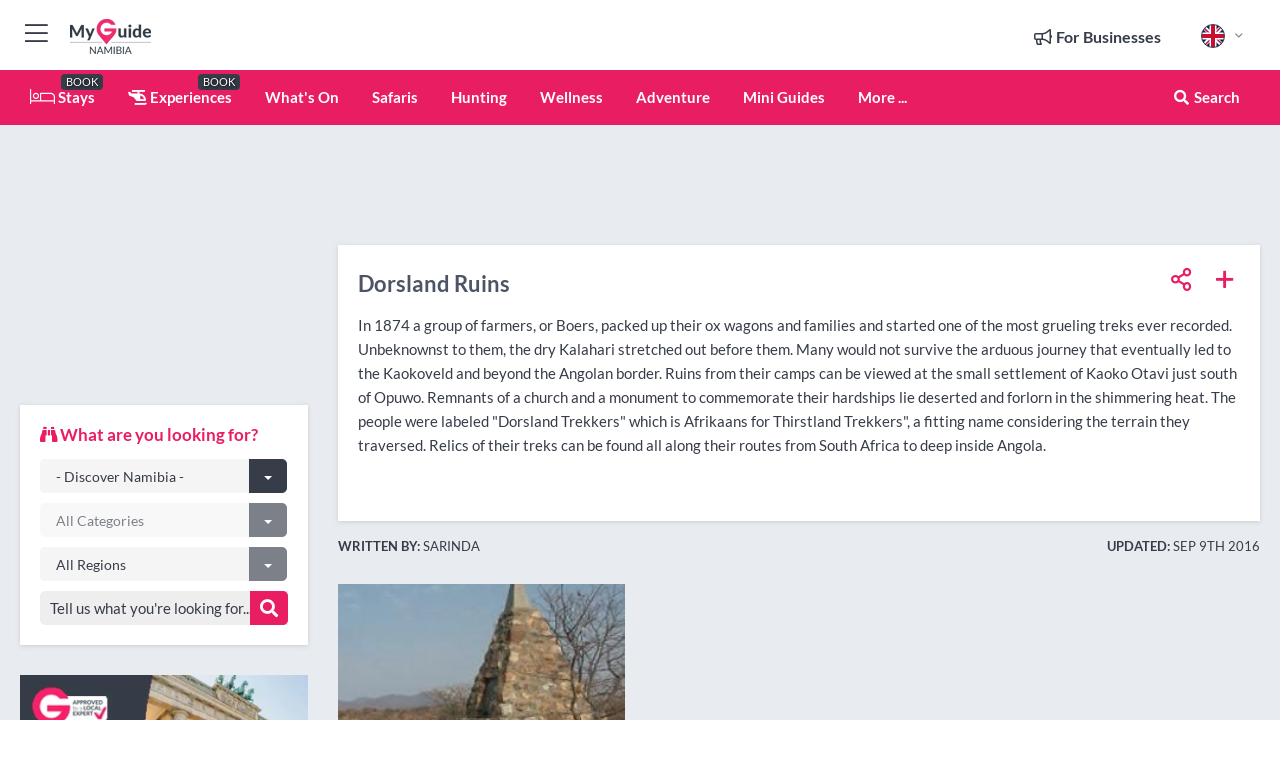

--- FILE ---
content_type: text/html; charset=utf-8
request_url: https://www.myguidenamibia.com/dorsland-ruins
body_size: 17979
content:



			<!DOCTYPE html>
			<!--[if IE 8]>          <html class="ie ie8"> <![endif]-->
			<!--[if IE 9]>          <html class="ie ie9"> <![endif]-->
			<!--[if gt IE 9]><!-->  <html> <!--<![endif]-->
			<html lang="en" >
				<!--<![endif]-->

				<head>

					
					<!-- Global site tag (gtag.js) - Google Analytics -->
					<script nonce="216d852f53b04eb1996cbcc2230b86c8" >

			 			window ['gtag_enable_tcf_support'] = true;  

			 		</script>

					<script nonce="216d852f53b04eb1996cbcc2230b86c8" async src="https://www.googletagmanager.com/gtag/js?id=G-1BJ0B91QPT"></script>
					<script nonce="216d852f53b04eb1996cbcc2230b86c8">
					  	window.dataLayer = window.dataLayer || [];
						function gtag(){dataLayer.push(arguments);}
			  			gtag('js', new Date());

			  			
					  	// gtag('config', 'G-1BJ0B91QPT');
					  	gtag('config', 'G-1BJ0B91QPT', {
					  	 	// 'campaign_source': 'Namibia',
					  	 	// 'content_group': 'Namibia',	
						  	'user_properties': {
						   	 	'website': 'Namibia'
						  	}
						});

					  		gtag('config', 'G-Z6C3CC5W32');
					</script>


					
							<meta http-equiv="Content-type" content="text/html; charset=utf-8" />
		<title>Dorsland Ruins</title>
		<meta name="facebook-domain-verification" content="ktqkjm91i37jwnqn6gifer0jtgd8ob" />
		<meta name="description" content="In 1874 a group of farmers, or Boers, packed up their ox wagons and families and started one of the most grueling treks ever recorded. Unbeknownst to them, t...">
		<meta name="keywords" content="Dorsland Ruins, Namibia">
		<meta name="robots" content="noodp, index, follow" />
		<meta name="viewport" content="width=device-width, initial-scale=1">

		<link href='https://fonts.googleapis.com/css?family=Lato:300,400,700,900' rel='stylesheet' type='text/css'>
		
						<link rel="alternate" href="https://www.myguidenamibia.com/dorsland-ruins" hreflang="en" />
							
							<link rel="alternate" href="https://www.myguidenamibia.com/dorsland-ruins" hreflang="x-default" />
		
	
		<meta name="google-site-verification" content="g-Hssh-jr_iFZzkQsW9QswVlqUzeLWIy9Lys_Od8z5c" />
		<meta name="ahrefs-site-verification" content="f60c15e269fc27ccdd109cbef095f33e8531889e234532880849b804da551c44">
		<link rel="dns-prefetch" href="//https://images.myguide-cdn.com">
		<link rel="preload" fetchpriority="high" as="image" href="https://images.myguide-cdn.com/cdn-cgi/image/height=35,format=auto,quality=85/images/myguide/logo-light/namibia.png">
		<link rel="preload" fetchpriority="high" as="image" href="https://images.myguide-cdn.com/cdn-cgi/image/height=35,format=auto,quality=85/images/myguide/logo-dark/namibia.png">
		<link rel="preload" fetchpriority="high" as="image" href="https://images.myguide-cdn.com/cdn-cgi/image/width=1200,format=auto,quality=85/images/myguide/myguide-travel-frame.jpg">

		

		
		
		
		<link rel="canonical" href="https://www.myguidenamibia.com/dorsland-ruins"  />
		
		

		<link rel="icon" href="https://images.myguide-cdn.com/favicons/favicon.ico" />
		<link rel="manifest" href="/manifest.json">
		<link rel="apple-touch-icon" sizes="57x57" href="https://images.myguide-cdn.com/favicons/apple-icon-57x57.png">
		<link rel="apple-touch-icon" sizes="60x60" href="https://images.myguide-cdn.com/favicons/apple-icon-60x60.png">
		<link rel="apple-touch-icon" sizes="72x72" href="https://images.myguide-cdn.com/favicons/apple-icon-72x72.png">
		<link rel="apple-touch-icon" sizes="76x76" href="https://images.myguide-cdn.com/favicons/apple-icon-76x76.png">
		<link rel="apple-touch-icon" sizes="114x114" href="https://images.myguide-cdn.com/favicons/apple-icon-114x114.png">
		<link rel="apple-touch-icon" sizes="120x120" href="https://images.myguide-cdn.com/favicons/apple-icon-120x120.png">
		<link rel="apple-touch-icon" sizes="144x144" href="https://images.myguide-cdn.com/favicons/apple-icon-144x144.png">
		<link rel="apple-touch-icon" sizes="152x152" href="https://images.myguide-cdn.com/favicons/apple-icon-152x152.png">
		<link rel="apple-touch-icon" sizes="180x180" href="https://images.myguide-cdn.com/favicons/apple-icon-180x180.png">
		<link rel="icon" type="image/png" sizes="192x192"  href="https://images.myguide-cdn.com/favicons/android-icon-192x192.png">
		<link rel="icon" type="image/png" sizes="32x32" href="https://images.myguide-cdn.com/favicons/favicon-32x32.png">
		<link rel="icon" type="image/png" sizes="96x96" href="https://images.myguide-cdn.com/favicons/favicon-96x96.png">
		<link rel="icon" type="image/png" sizes="16x16" href="https://images.myguide-cdn.com/favicons/favicon-16x16.png">
		<meta name="msapplication-TileImage" content="https://images.myguide-cdn.com/favicons/ms-icon-144x144.png">
		<meta name="msapplication-TileColor" content="#ffffff">
		<meta name="theme-color" content="#ffffff">
		<meta name="referrer" content="origin">


		<!-- CSS for IE -->
		<!--[if lte IE 9]>
			<link rel="stylesheet" type="text/css" href="css/ie.css" />
		<![endif]-->

		<!-- HTML5 shim and Respond.js IE8 support of HTML5 elements and media queries -->
		<!--[if lt IE 9]>
		  <script type='text/javascript' src="https://html5shiv.googlecode.com/svn/trunk/html5.js"></script>
		  <script type='text/javascript' src="https://cdnjs.cloudflare.com/ajax/libs/respond.js/1.4.2/respond.js"></script>
		<![endif]-->

		
		<meta name="yandex-verification" content="af9c3905eb736483" />
		
		<meta name="p:domain_verify" content="9f2d0fd09100c83e1e9462f55da3ba0a"/>


		<meta property="og:title" content="Dorsland Ruins"/>
		<meta property="og:url" content="https://www.myguidenamibia.com/dorsland-ruins" />
		<meta property="og:type" content="website"/>
		<meta property="og:site_name" content="My Guide Namibia"/>
		<meta property="og:description" content="In 1874 a group of farmers, or Boers, packed up their ox wagons and families and started one of the most grueling treks ever recorded. Unbeknownst to them, t..." />
		<meta property="og:brand" content="Dorsland Ruins">

					<meta property="og:locale" content="en_GB"/>
					<meta property="og:locale:alternate" content="es_ES"/>
					<meta property="og:locale:alternate" content="fr_FR"/>
					<meta property="og:locale:alternate" content="pt_PT"/>
					<meta property="og:locale:alternate" content="it_IT"/>
					<meta property="og:locale:alternate" content="de_DE"/>
					<meta property="og:locale:alternate" content="nl_NL"/>
					<meta property="og:locale:alternate" content="no_NO"/>
					<meta property="og:locale:alternate" content="da_DK"/>
					<meta property="og:locale:alternate" content="sv_SE"/>
					<meta property="og:locale:alternate" content="ja_JP"/>
					<meta property="og:locale:alternate" content="fi_FI"/>
					<meta property="og:locale:alternate" content="pl_PL"/>
					<meta property="og:locale:alternate" content="ru_RU"/>

		
		
		
		<meta property="og:image" content="https://images.myguide-cdn.com/namibia/pages/dorsland-ruins/large/dorsland-ruins-137819.jpg" />

		
		
		
		<meta property="product:category" content="Namibia"/>
		
		<meta property="product:location" content="Namibia"/>
		
		
		
		
		<meta property="product:country" content="Namibia"/>
		
		


		
		
		
		
		
		
	
		<meta itemprop="name" content="Dorsland Ruins">
		<meta itemprop="description" content="In 1874 a group of farmers, or Boers, packed up their ox wagons and families and started one of the most grueling treks ever recorded. Unbeknownst to them, t...">
		<meta itemprop="image" content="https://images.myguide-cdn.com/namibia/pages/dorsland-ruins/large/dorsland-ruins-137819.jpg">


		<meta name="twitter:card" content="summary">
		<meta name="twitter:site" content="@MyGuideNetwork">
		<meta name="twitter:creator" content="@MyGuideNamibia">
		<meta name="twitter:title" content="Dorsland Ruins">
		<meta name="twitter:description" content="In 1874 a group of farmers, or Boers, packed up their ox wagons and families and started one of the most grueling treks ever recorded. Unbeknownst to them, t...">
		<meta name="twitter:image" content="https://images.myguide-cdn.com/namibia/pages/dorsland-ruins/large/dorsland-ruins-137819.jpg">

		<meta name="google-site-verification" content="6h6jNsF2E76IFGQ-53vI62FusaH4Rx7G6HwIvLLkQdI" />
		<meta name="google-adsense-account" content="ca-pub-6651265782782197">	




		<link href="https://cache.myguide-network.com//_cache/c7cbef82892739a3c14f125617b5f814.css" rel="stylesheet" type='text/css'>



			
		

			<script nonce="216d852f53b04eb1996cbcc2230b86c8" async src="https://securepubads.g.doubleclick.net/tag/js/gpt.js"></script>
			<script nonce="216d852f53b04eb1996cbcc2230b86c8">
				var gptadslots = [];
			  	var googletag = googletag || {};
	  			googletag.cmd = googletag.cmd || [];

				googletag.cmd.push(function() {
				gptadslots.push(googletag.defineSlot('/36886427/namibia_mpu1_300x250', [300, 250], 'mpu1_300x250').addService(googletag.pubads()));
				gptadslots.push(googletag.defineSlot('/36886427/namibia_mpu2_300x250', [300, 250], 'mpu2_300x250').addService(googletag.pubads()));
				gptadslots.push(googletag.defineSlot('/36886427/namibia_mpu3_300x250', [300, 250], 'mpu3_300x250').addService(googletag.pubads()));

				
				gptadslots.push(googletag.defineSlot('/36886427/namibia_top_728x90', [728, 90], 'top_728x90').addService(googletag.pubads()));
				gptadslots.push(googletag.defineSlot('/36886427/namibia_mpu1_300x600', [300, 600], 'mpu1_300x600').addService(googletag.pubads()));
				gptadslots.push(googletag.defineSlot('/36886427/namibia_mpu1_728x90', [728, 90], 'mpu1_728x90').addService(googletag.pubads()));
				gptadslots.push(googletag.defineSlot('/36886427/namibia_top_320x50', [320, 50], 'top_320x50').addService(googletag.pubads()));
				gptadslots.push(googletag.defineSlot('/36886427/namibia_mpu1_320x50', [320, 50], 'mpu1_320x50').addService(googletag.pubads()));

				googletag.pubads().enableSingleRequest();
				googletag.pubads().setTargeting("PageLink","/dorsland-ruins");
				googletag.pubads().setTargeting("PageType","Page");
				googletag.pubads().setTargeting("PageID","15069");
				googletag.pubads().setTargeting("Lang","en");
				googletag.pubads().setTargeting("Page","Free");
				
				
				googletag.enableServices();
				});


				// googletag.cmd.push(function() { googletag.display('mpu1_300x250'); });
				// googletag.cmd.push(function() { googletag.display('top_728x90'); });
				// googletag.cmd.push(function() { googletag.display('top_320x50'); });
			</script>

		
		
		<!-- GetYourGuide Analytics -->

		<script>
		window.addEventListener('load', function() {
			var gygScript = document.createElement('script');
			gygScript.src = "https://widget.getyourguide.com/dist/pa.umd.production.min.js";
			gygScript.async = true;
			gygScript.defer = true;

			gygScript.dataset.gygPartnerId = "GIYFBFF";
			gygScript.dataset.gygGlobalAutoInsert = "true";
			gygScript.dataset.gygGlobalAutoInsertLimit = "8";
			gygScript.dataset.gygGlobalCmp = "auto-insertion";
			gygScript.dataset.gygGlobalAllowedHostCssSelector = ".gygauto";
			gygScript.dataset.gygGlobalExcludedHostUrls = "";
			gygScript.dataset.gygGlobalAllowedHostPathPrefixes = "";
			gygScript.dataset.gygGlobalExcludedKeywords = "";

			document.body.appendChild(gygScript);
		});
		</script>



			<script src="https://www.google.com/recaptcha/enterprise.js?render=6LduFhgrAAAAACFpapDObcxwzn2yMpn2lP5jxegn" async defer></script>

				</head>

				<body class="no-trans front-page page" 
					ng-app="siteApp" 
					id="MainAppCtrl" 
					ng-controller="AppController" 
					ng-init="$root.activeLanguage = 'en'; init({
						location: 'namibia',
						ga4key: 'G-Z6C3CC5W32',
						slug: '/dorsland-ruins',
						title: 'Dorsland Ruins',
						popup: '',
						actionToken: '5d2ead5ef80d3d1c528886e43626d3dfe0ecbd1225341114eb60251ee387b00a',
						lastAction: '',
                        userId: '',
						    googleSignIn: {
                                clientId :'620088340861-8ek878891c5o7ec7gredhui5eqqdph00.apps.googleusercontent.com'
                            },
                        
						view: 'page'
					});"


					>
				

					<div id="page-wrapper">


							





			<header id="header" class="navbar-static-top sticky-header ">
				<div class="topnav">
					<div class="container text-center">
						<ul class="quick-menu pull-left">
							<li >

								<a  id="menu-01" href="#mobile-menu-01" title="Toggle Menu" data-toggle="collapse" class="btn-block1 mobile-menu-toggle">
									<i class="fal fa-bars fa-fw"></i>
									<i class="fal fa-times fa-fw"></i>
								</a>

								
							</li>

						
							<li>
								<span class="logo navbar-brand">
									<a href="/" title="My Guide Namibia">
										<div ng-controller="SeasonCtrl" ng-class="seasonClass">
											<img loading="lazy" class="logo-dark" src="https://images.myguide-cdn.com/cdn-cgi/image/height=35,format=auto,quality=85/images/myguide/logo-dark/namibia.png" alt="My Guide Namibia" />
										</div>
									</a>
								</span>
							</li>
						</ul>

						<ul class="social-icons clearfix pull-right">
							
							

							<li   ng-show="$root.cart.count" ng-controller="OrderController" ng-cloak data-toggle="tooltip" data-placement="bottom" title="Shopping Cart">
								<a ng-click="openModal('/order/modal?init=summary&orderID='+ $root.cart.orderId, null, false, 'dialog-centered');" class="btn-block relative cartIcon" > 
									<span class="fa fa-shopping-cart" title='#{[{$root.cart.orders.id}]}'></span>
									<label class="hide">Orders</label>
									<div ng-show="$root.cart.count" class="ng-cloak 1pulsing-notification" ng-class="{'pulsing-notification' : $root.cart.count }">
										<small ng-bind="$root.cart.count"></small>
									</div>
								</a>
							</li>



							

								
							
								
								<li class="forBusiness">
									<a href="/for-businesses" 
										class="btn-block">
										<span class="far fa-fw fa-bullhorn"></span>
										<span><strong>For Businesses</strong></span>
									</a>
								</li>
							
								<li id="languagePicker" class="dropdown">
									<a class="dropdown-toggle" id="dropdownMenu3" data-toggle="dropdown">
												<span class="flag-icon flag-icon-squared flag-icon-gb mr5"></span>
										<i class="far fa-angle-down hidden-xs"></i>
									</a>
									<ul class="dropdown-menu dropdown-menu-left" aria-labelledby="dropdownMenu2">
												<li>
												</li>
												<li>
												</li>
												<li>
												</li>
												<li>
												</li>
												<li>
												</li>
												<li>
												</li>
												<li>
												</li>
												<li>
												</li>
												<li>
												</li>
												<li>
												</li>
												<li>
												</li>
												<li>
												</li>
												<li>
												</li>
									</ul>
								</li>


							
						</ul>
					</div>
				</div>


				<div class="main-header ">
					
					<div class="container">

						<nav class="scrollmenu" role="navigation">
							<ul class="menu">



									

										<li id="homepage" >
											<a href="/">
												<i class="fal fa-bed fa-lg"></i> Stays
											</a>
											<small class="label dark">BOOK</small>
											
										</li>



									

														<li id="experiences" >
															<a href="/experiences"><i class="fas fa-helicopter"></i> Experiences</a>
															<small class="label dark">BOOK</small>
														</li>






										<li id="whatson" >
											<a href="/events">What's On</a>
										</li>


														<li id="safaris" >
															<a href="/safaris">Safaris</a>
														</li>
														<li id="hunting" >
															<a href="/hunting">Hunting</a>
														</li>
														<li id="wellness" >
															<a href="/wellness">Wellness</a>
														</li>
														<li id="adventure" >
															<a href="/adventure">Adventure</a>
														</li>

									
									
									

										<li id="lists" >
											<a href="/lists">
												Mini Guides
											</a>
										</li>




									<li>
											<a ng-href="" ng-click="openModal('/modal/menu', null, false, 'dialog-centered modal-lg');" class="btn-block">
												More ...
											</a>
									</li>

											<li class="pull-right" data-toggle="tooltip" data-placement="bottom" title="Search Website">
												<a class="btn-block noarrows" data-fancybox data-options='{"smallBtn":false, "buttons":false}' data-src="#filters" href="javascript:;" ng-click="$root.searchQuery=''; $root.searchTotal=1">
													<span class="fa fa-fw fa fa-search"></span> Search
												</a>
											</li>
							</ul>
						</nav>
					</div>

					
				</div>



				<nav id="mobile-menu-01" class="mobile-menu collapse width" aria-expanded="false" ng-cloak>
	                
					
					<a id="menu-01" href="#mobile-menu-01" title="Toggle Menu" data-toggle="collapse" class="mobile-menu-toggle">
							<i class="fal fa-times fa-fw"></i>
						</a>

	                <ul id="mobile-primary-menu" class="menu">

	                	<li ng-if="!$root.user.id" ng-cloak class="loginButton">
							

							<button ng-if="!$root.user.id" ng-click="openModal('/modal/users/auth', null, false, 'dialog-centered');" type="button" class="ng-scope">
                                Login / Sign Up         
                            </button>
						</li>
					
						
						<li ng-if="$root.user.id" ng-cloak class="loginButton menu-item-has-children">
							<a role="button" data-toggle="collapse" href="#profileMenuCollapse" aria-expanded="false" aria-controls="profileMenuCollapse">
								<img ng-if="$root.user.social.facebook.id"
									ng-src="{[{'https://graph.facebook.com/'+ $root.user.social.facebook.id + '/picture?type=large'}]}" 
									alt="{[{$root.user.fullName}]}">
								<img ng-if="!$root.user.social.facebook.id"
									ng-src="https://images.myguide-cdn.com/cdn-cgi/image/height=45,format=auto,quality=85/images/author-placeholder.jpg" 
									alt="{[{$root.user.fullName}]}">
								Hello {[{$root.user.name}]} <i class="fal fa-angle-down"></i>
							</a>
							<div class="submenu collapse" id="profileMenuCollapse">
								<ul>
									<li>
										<a ng-href="/profile">
											Profile
										</a>
									</li>
									<li>
										<a ng-href="/order-history">
											Your Orders
										</a>
									</li>
									<li>
										<a ng-href="/lists">
											My Guides
										</a>
									</li>
									<li>
										<a ng-click="userLogout({
											rid: 'READER_ID',
											url: 'https://www.myguidenamibia.com/dorsland-ruins',
											return: 'https://www.myguidenamibia.com/dorsland-ruins'
										}, true)" ng-href="">
										Logout
										</a>
									</li>
								</ul>
								<div class="space-sep10"></div>
							</div>
						</li>
						<div class="separator"></div>
					


							<li>
								<a href="/for-businesses">
									<i class="fal fa-bullhorn"></i> Add a Business
								</a>
							</li>

							<li>
								<a href="/addcompany">
									<i class="fal fa-check"></i> Claim your Business
								</a>
							</li>

							<li>
								<a href="/promote-events">
									<i class="fal fa-calendar-alt"></i> Promote Events
								</a>
							</li>

							<div class="space-sep10"></div>
							<div class="separator"></div>

						
						

							<li class="menu-item-has-children">
								<a role="button" data-toggle="collapse" href="#eventsMenuCollapse" aria-expanded="false" aria-controls="eventsMenuCollapse">
									<i class="fas fa-calendar-alt"></i> What's On Namibia<i class="fal fa-angle-down"></i>
								</a>
								<div class="submenu collapse" id="eventsMenuCollapse">
									<ul>
										<li><a href="/events">All Events in Namibia</a></li>

											<li><a href="/events/next-week">Next Week</a></li>
											<li><a href="/events/today">Today</a></li>
											<li><a href="/events/this-weekend">This Weekend</a></li>
											<li><a href="/events/tomorrow">Tomorrow</a></li>

											<li><a href="/events/january-2026">January 2026</a></li>
											<li><a href="/events/february-2026">February 2026</a></li>
											<li><a href="/events/march-2026">March 2026</a></li>
											<li><a href="/events/april-2026">April 2026</a></li>
											<li><a href="/events/may-2026">May 2026</a></li>
											<li><a href="/events/june-2026">June 2026</a></li>
											<li><a href="/events/july-2026">July 2026</a></li>
											<li><a href="/events/august-2026">August 2026</a></li>
									</ul>
								</div>
							</li>
							<div class="space-sep10"></div>
							<div class="separator"></div>



							<li id="homepage" >
								<a href="/">
									<i class="fal fa-bed fa-lg"></i> Stays
									<small class="label pink">BOOK</small>
								</a>
							</li>





												<li>
													<a href="/experiences"> 
														<i class="fas fa-helicopter"></i> Experiences
														<small class="label pink">BOOK</small>
													
													</a>
												</li>

						
						<div class="space-sep10"></div>
						<div class="separator"></div>							

												<li>
													<a href="/safaris"> Safaris
													</a>
												</li>
												<li>
													<a href="/hunting"> Hunting
													</a>
												</li>
												<li>
													<a href="/wellness"> Wellness
													</a>
												</li>
												<li>
													<a href="/adventure"> Adventure
													</a>
												</li>

						
										<li><a href="/accommodation">Accommodation</a></li>
										<li><a href="/restaurants">Restaurants</a></li>
										<li><a href="/things-to-do">Things To Do</a></li>
										<li><a href="/transport">Transport</a></li>
										<li><a href="/services">Services</a></li>
										<li><a href="/shopping">Shopping</a></li>
										<li><a href="/namibia/venues">Venues</a></li>
										<li><a href="/namibia/nightlife">Nightlife</a></li>
										<li><a href="/namibia/property">Property</a></li>

						<div class="space-sep10"></div>
						<div class="separator"></div>


							<li>
								<a href="/lists">
									<i class="far fa-plus"></i> Mini Guides
								</a>
							</li>
							<div class="space-sep10"></div>
							<div class="separator"></div>


						
						

						
							<li class="">
								<a href="/videos">Videos</a>
							</li>
							<li class="">
								<a href="/radio-in-namibia">Radio in Namibia</a>
							</li>
							<li class="">
								<a href="/regional-information">Regional Info</a>
							</li>
					</ul>
	            </nav>

				<nav id="mobile-menu-02" class="mobile-menu collapse " aria-expanded="false">
					<a id="menu-02" href="#mobile-menu-02" title="Search" data-toggle="collapse" class="mobile-menu-toggle filter">
						
					</a>
					

					<ul class="iconList clearfix">
	    					<li>

	    						<a ng-href ng-click="openModal('/modal/users/auth', null, false, 'dialog-centered');" class="btn-block relative cartIcon"><i class="fa fa-user"></i> <span>View Profile</span></a></li>
							<li>
								<a ng-href ng-click="openModal('/modal/users/auth', null, false, 'dialog-centered');" class="btn-block relative cartIcon"><i class="fa fa-shopping-cart"></i> <span>Your Orders</span></a>
							</li>
	    					<li>
								<a ng-href ng-click="openModal('/modal/users/auth', null, false, 'dialog-centered');" class="btn-block relative cartIcon"> 
									<i class="fa fa-list"></i> <span>My Guides</span>
								</a>
							</li>
		    				<li>
		    					<a ng-href ng-click="openModal('/modal/users/auth', null, false, 'dialog-centered');"><i class="fa fa-sign-in"></i><span>Login</span></a>
		    				</li>
		    		</ul>
						<div class="logIn">
							<p>Log in for great & exciting features!</p> <img width="53" height="29" src="https://images.myguide-cdn.com/images/myguide/icons/arrow.png" alt="Arrow">
						</div>
	            </nav>

			</header>
	





							

								 <script type="application/ld+json">{
    "@context": "http:\/\/schema.org",
    "@type": "Organization",
    "name": "My Guide Namibia",
    "url": "https:\/\/www.myguidenamibia.com",
    "logo": {
        "@context": "http:\/\/schema.org",
        "@type": "ImageObject",
        "url": "https:\/\/images.myguide-cdn.com\/images\/myguide\/logo-dark\/namibia.png"
    }
}</script>
 <script type="application/ld+json">{
    "@context": "http:\/\/schema.org",
    "@type": "WebSite",
    "name": "My Guide Namibia",
    "url": "https:\/\/www.myguidenamibia.com"
}</script>
 <script type="application/ld+json">{
    "@context": "http:\/\/schema.org",
    "@type": "BreadcrumbList",
    "itemListElement": [
        {
            "@type": "ListItem",
            "position": 1,
            "item": {
                "@id": "\/",
                "name": "Namibia"
            }
        },
        {
            "@type": "ListItem",
            "position": 2,
            "item": {
                "@id": "\/dorsland-ruins",
                "name": "Dorsland Ruins"
            }
        }
    ]
}</script>
 <script type="application/ld+json">{
    "@context": "http:\/\/schema.org",
    "@graph": [
        {
            "@context": "http:\/\/schema.org",
            "@type": "SiteNavigationElement",
            "@id": "https:\/\/www.myguidenamibia.com#menu",
            "name": "Stays",
            "url": "https:\/\/www.myguidenamibia.com\/"
        },
        {
            "@context": "http:\/\/schema.org",
            "@type": "SiteNavigationElement",
            "@id": "https:\/\/www.myguidenamibia.com#menu",
            "name": "Experiences",
            "url": "https:\/\/www.myguidenamibia.com\/experiences"
        },
        {
            "@context": "http:\/\/schema.org",
            "@type": "SiteNavigationElement",
            "@id": "https:\/\/www.myguidenamibia.com#menu",
            "name": "Safaris",
            "url": "https:\/\/www.myguidenamibia.com\/safaris"
        },
        {
            "@context": "http:\/\/schema.org",
            "@type": "SiteNavigationElement",
            "@id": "https:\/\/www.myguidenamibia.com#menu",
            "name": "Hunting",
            "url": "https:\/\/www.myguidenamibia.com\/hunting"
        },
        {
            "@context": "http:\/\/schema.org",
            "@type": "SiteNavigationElement",
            "@id": "https:\/\/www.myguidenamibia.com#menu",
            "name": "Wellness",
            "url": "https:\/\/www.myguidenamibia.com\/wellness"
        },
        {
            "@context": "http:\/\/schema.org",
            "@type": "SiteNavigationElement",
            "@id": "https:\/\/www.myguidenamibia.com#menu",
            "name": "Adventure",
            "url": "https:\/\/www.myguidenamibia.com\/adventure"
        },
        {
            "@context": "http:\/\/schema.org",
            "@type": "SiteNavigationElement",
            "@id": "https:\/\/www.myguidenamibia.com#menu",
            "name": "Events in Namibia",
            "url": "https:\/\/www.myguidenamibia.com\/events"
        },
        {
            "@context": "http:\/\/schema.org",
            "@type": "SiteNavigationElement",
            "@id": "https:\/\/www.myguidenamibia.com#menu",
            "name": "Accommodation",
            "url": "https:\/\/www.myguidenamibia.com\/accommodation"
        },
        {
            "@context": "http:\/\/schema.org",
            "@type": "SiteNavigationElement",
            "@id": "https:\/\/www.myguidenamibia.com#menu",
            "name": "Restaurants",
            "url": "https:\/\/www.myguidenamibia.com\/restaurants"
        },
        {
            "@context": "http:\/\/schema.org",
            "@type": "SiteNavigationElement",
            "@id": "https:\/\/www.myguidenamibia.com#menu",
            "name": "Things To Do",
            "url": "https:\/\/www.myguidenamibia.com\/things-to-do"
        },
        {
            "@context": "http:\/\/schema.org",
            "@type": "SiteNavigationElement",
            "@id": "https:\/\/www.myguidenamibia.com#menu",
            "name": "Transport",
            "url": "https:\/\/www.myguidenamibia.com\/transport"
        },
        {
            "@context": "http:\/\/schema.org",
            "@type": "SiteNavigationElement",
            "@id": "https:\/\/www.myguidenamibia.com#menu",
            "name": "Services",
            "url": "https:\/\/www.myguidenamibia.com\/services"
        },
        {
            "@context": "http:\/\/schema.org",
            "@type": "SiteNavigationElement",
            "@id": "https:\/\/www.myguidenamibia.com#menu",
            "name": "Shopping",
            "url": "https:\/\/www.myguidenamibia.com\/shopping"
        },
        {
            "@context": "http:\/\/schema.org",
            "@type": "SiteNavigationElement",
            "@id": "https:\/\/www.myguidenamibia.com#menu",
            "name": "Venues",
            "url": "https:\/\/www.myguidenamibia.com\/namibia\/venues"
        },
        {
            "@context": "http:\/\/schema.org",
            "@type": "SiteNavigationElement",
            "@id": "https:\/\/www.myguidenamibia.com#menu",
            "name": "Nightlife",
            "url": "https:\/\/www.myguidenamibia.com\/namibia\/nightlife"
        },
        {
            "@context": "http:\/\/schema.org",
            "@type": "SiteNavigationElement",
            "@id": "https:\/\/www.myguidenamibia.com#menu",
            "name": "Property",
            "url": "https:\/\/www.myguidenamibia.com\/namibia\/property"
        },
        {
            "@context": "http:\/\/schema.org",
            "@type": "SiteNavigationElement",
            "@id": "https:\/\/www.myguidenamibia.com#menu",
            "name": "Mini Guides",
            "url": "https:\/\/www.myguidenamibia.com\/lists"
        },
        {
            "@context": "http:\/\/schema.org",
            "@type": "SiteNavigationElement",
            "@id": "https:\/\/www.myguidenamibia.com#menu",
            "name": "Videos",
            "url": "https:\/\/www.myguidenamibia.com\/videos"
        },
        {
            "@context": "http:\/\/schema.org",
            "@type": "SiteNavigationElement",
            "@id": "https:\/\/www.myguidenamibia.com#menu",
            "name": "Radio in Namibia",
            "url": "https:\/\/www.myguidenamibia.com\/radio-in-namibia"
        },
        {
            "@context": "http:\/\/schema.org",
            "@type": "SiteNavigationElement",
            "@id": "https:\/\/www.myguidenamibia.com#menu",
            "name": "Regional Info",
            "url": "https:\/\/www.myguidenamibia.com\/regional-information"
        },
        {
            "@context": "http:\/\/schema.org",
            "@type": "SiteNavigationElement",
            "@id": "https:\/\/www.myguidenamibia.com#menu",
            "name": "Namibia Travel Guide",
            "url": "https:\/\/www.myguidenamibia.com\/travel-articles"
        }
    ]
}</script>



								








								<section id="content">
									<div class="container">
										<div class="row">

											<div class="sidebar hidden-sm hidden-xs col-md-3">
																<div class="clearfix"></div>
			<div class="advert">




							


									<div id="mpu1_300x250" class="mpu-square">
										<script nonce="216d852f53b04eb1996cbcc2230b86c8" type='text/javascript'>
											googletag.cmd.push(function() { googletag.display('mpu1_300x250'); });
										</script>
									</div>
							
					
			</div>
			<div class="clearfix"></div>




													
			<div class="travelo-box hidden-xs no-margin">
				<h5 class="pink"><i class="fa fa-binoculars" aria-hidden="true"></i> <strong>What are you looking for?</strong></h5>

				
				<div class="btn-group btn-block">
				  <button type="button" class="btn btn-search" data-toggle="dropdown">- Discover Namibia -</button>
				  <button type="button" class="btn btn-search-dropdown dropdown-toggle" data-toggle="dropdown">
					<span class="caret"></span>
				  </button>
				  <ul class="dropdown-menu col-lg-12" role="menu">
							<li><a class="skin-color" href="/accommodation">Accommodation</a></li>
							<li><a class="skin-color" href="/restaurants">Restaurants</a></li>
							<li><a class="skin-color" href="/experiences">Experiences</a></li>
							<li><a class="skin-color" href="/safaris">Safaris</a></li>
							<li><a class="skin-color" href="/hunting">Hunting</a></li>
							<li><a class="skin-color" href="/things-to-do">Things To Do</a></li>
							<li><a class="skin-color" href="/wellness">Wellness</a></li>
							<li><a class="skin-color" href="/transport">Transport</a></li>
							<li><a class="skin-color" href="/services">Services</a></li>
							<li><a class="skin-color" href="/shopping">Shopping</a></li>
							<li><a class="skin-color" href="/adventure">Adventure</a></li>
							<li><a class="skin-color" href="/namibia/venues">Venues</a></li>
							<li><a class="skin-color" href="/namibia/nightlife">Nightlife</a></li>
							<li><a class="skin-color" href="/namibia/property">Property</a></li>
				  </ul>
				</div>
				<div class="space-sep10"></div>

				
				<div class="btn-group btn-block">
				  <button type="button" class="btn btn-search" data-toggle="dropdown" disabled="disabled">All Categories</button>
				  <button type="button" class="btn btn-search-dropdown dropdown-toggle" data-toggle="dropdown" disabled="disabled">
					<span class="caret"></span>
				  </button>
				  <ul class="dropdown-menu col-lg-12" role="menu">
					<li><a href="/dorsland-ruins">All Categories</a></li>
				  </ul>
				</div>
				<div class="space-sep10"></div>


				
					<div class="btn-group btn-block">
					  <button type="button" class="btn btn-search" data-toggle="dropdown">All Regions</button>
					  <button type="button" class="btn btn-search-dropdown dropdown-toggle" data-toggle="dropdown" disabled="disabled">
						<span class="caret"></span>
					  </button>
					  <ul class="dropdown-menu col-lg-12" role="menu">
						<li><a href="/dorsland-ruins">All Regions</a></li>
					  </ul>
					</div>
					<div class="space-sep10"></div>


				
				<a class="noarrows" data-fancybox data-options='{"smallBtn":false, "buttons":false}' data-src="#filters" ng-click="$root.searchQuery=''; $root.searchTotal=1" href="javascript:;">
					<div class="with-icon full-width">
						<span class="sidebarSearch">Tell us what you're looking for...</span>
						<button class="icon pink-bg"><i class="fa fa-search" aria-hidden="true"></i></button>
					</div>
				</a>

				



			</div>
			<div class="space-sep30"></div>



														<div class="advert skyscraper">

			
						<a title="View All Experiences" href="/experiences">
							<img loading="lazy" src="https://images.myguide-cdn.com/cdn-cgi/image/width=350,format=auto,quality=85/advertising/gyg_en.png" height="auto" width="350" alt="Ad Placeholder">
						</a>



			
	</div>

															<div class="clearfix"></div>
		<div class="advert">

			



						
							
						<div 
								class="trackClick" 
								data-affiliate="GetYourGuide" 
								data-track="affiliatelink"  
								data-view="page"
								data-type="page" 
								data-typeid="15069" 
								data-ref="widget_auto"
								data-gyg-widget="auto" 
								data-gyg-number-of-items="5"
								data-gyg-locale-code="en-GB" 
								data-gyg-currency="USD" 
								data-gyg-cmp=""
								data-gyg-partner-id="GIYFBFF"></div>



					
					
		</div>

											</div>
											
											<div id="main" class="col-sm-12 col-md-9">
																<div class="advert leaderboard">






							

									
									<div id="top_728x90">
										<script nonce="216d852f53b04eb1996cbcc2230b86c8" type='text/javascript'>
											googletag.cmd.push(function() { googletag.display('top_728x90'); });
										</script>
									</div>
									

									
								<div class="callToAction">
									<div>Want to Run Your Own<br><strong>My Guide Website</strong>?</div>
									<a class="pink" href="https://www.myguide-network.com/franchise" target="_blank"><i class="fa fa-info-circle"></i> Find Out More</a>
								</div>
							
			</div>

													
		<div class="post nobg" itemscope itemtype="http://schema.org/Article">

			<div class="details">
				<div class="post-content">
					<meta itemscope itemprop="mainEntityOfPage"  itemType="https://schema.org/WebPage" itemid="https://www.myguidenamibia.com/dorsland-ruins/" />

						<div class="desktopSocial">
								<a ng-click="openModal('/modal/users/auth', null, false, 'dialog-centered');" class="iconButton" title="Add to My Guide"><i class="far fa-plus"></i></a>
							
		<a id="socialsharebutton" tabindex="0" data-trigger="focus" class="iconButton" data-placement="bottom" data-html="true" data-toggle="popover" title="Share with Friends" data-content="
			<a href='#' class='ssk sskIcon ssk-facebook' data-toggle='tooltip' data-placement='bottom' title='Share on Facebook'></a>
			<a href='#' class='ssk sskIcon ssk-twitter' data-toggle='tooltip' data-placement='bottom' title='Share on Twitter'></a>
		    <a href='#' class='ssk sskIcon ssk-email' data-toggle='tooltip' data-placement='bottom' title='Share via Email'></a>
		    <a href='#' class='ssk sskIcon ssk-pinterest' data-toggle='tooltip' data-placement='bottom' title='Share on Pinterest'></a>
		    <a href='#' class='ssk sskIcon ssk-linkedin' data-toggle='tooltip' data-placement='bottom' title='Share on LinkedIn'></a>">
				<i class="fa fa-fw fa-share-alt"></i>
		</a>

						</div>
					<div class="headingHolder">
						<h1 itemprop="headline">Dorsland Ruins</h1>
					</div>

					<p>In 1874 a group of farmers, or Boers, packed up their ox wagons and families and started one of the most grueling treks ever recorded. Unbeknownst to them, the dry Kalahari stretched out before them. Many would not survive the arduous journey that eventually led to the Kaokoveld and beyond the Angolan border. Ruins from their camps can be viewed at the small settlement of Kaoko Otavi just south of Opuwo. Remnants of a church and a monument to commemorate their hardships lie deserted and forlorn in the shimmering heat. The people were labeled "Dorsland Trekkers" which is Afrikaans for Thirstland Trekkers", a fitting name considering the terrain they traversed. Relics of their treks can be found all along their routes from South Africa to deep inside Angola.</p>
<p>&nbsp;</p>

				</div>
				

			</div>


			
			<div class="space-sep10"></div>	

			<div class="innerBox clearfix">
				<div itemprop="publisher" itemscope itemtype="https://schema.org/Organization">
			        <div itemprop="logo" itemscope itemtype="https://schema.org/ImageObject">
			            <meta itemprop="url" content="https://images.myguide-cdn.com/images/myguide/logo-dark/namibia.png">
			            <meta itemprop="width" content="139">
			            <meta itemprop="height" content="60">
			        </div>
			        <meta itemprop="name" content="My Guide Namibia">
			    </div>
				<meta itemprop="datePublished" content="2016-05-11T20:49:11+00:00" />
				<meta itemprop="dateModified" content="2016-05-11T20:49:11+00:00" />
				<span itemprop="author" itemscope itemtype="https://schema.org/Person">
				<div class="col-xs-5 nopadding"><strong>Written by:</strong> <span itemprop="name">Sarinda </span>
				</div>
				<div class="col-xs-7 text-right nopadding"> <strong>UPDATED:</strong> Sep 9th 2016</div>
			</div>


			


			<div class="space-sep10"></div>	


				<div class="travel-ideas gallery">
					<div class="col-md-12">
						<div class="row">
									<div class="item">
										<a rel="gallery_group" data-fancybox="gallery" href="https://images.myguide-cdn.com/namibia/pages/dorsland-ruins/large/dorsland-ruins-137819.jpg" title="Dorsland Ruins">
										<img class="thumbnail img-responsive" src="https://images.myguide-cdn.com/images/myguide/icons/placeholder.png" data-src="https://images.myguide-cdn.com/namibia/pages/dorsland-ruins/thumbs/dorsland-ruins-137819.jpg" alt="Dorsland Ruins">
										</a>
									</div>
						</div>
					</div>
				</div>
		</div>

											</div>
										</div>
									</div>
								</section>

							
		<div id="userlists" class="mgLightbox customLightbox">
			<div class="lightboxHeader">
				<a class="innerClose left" data-fancybox-close><i class="fa fa-angle-double-left"></i></a>
					<a ng-click="openModal('/modal/users/auth', null, false, 'dialog-centered');" class="innerClose pull-right">
						<i class="fa fa-user-circle"></i>
					</a>
				<h4>My Lists</h4>

				<div id="createBox" class="mgLightbox smallBox">
					<div class="lightboxHeader">
						<a class="innerClose left" data-fancybox-close><i class="fa fa-angle-double-left"></i></a>
						<a class="innerClose" data-fancybox-close><span class="closeIcon faded"></span></a>
						<h4>Create New Guide</h4>
					</div>
					<div class="lightboxContent">
						<label>Suggested Guides</label>

						<select class="custom-select" ng-model="$root.listCtrl.select.ideas" ng-change="$root.listCtrl.value = $root.listCtrl.select.ideas;" name="ideas" id="ideas">
							<option value="">-- Select One --</option>
							<optgroup label="Suggested Guides">
								<option value="My Guide to Namibia">My Guide to Namibia</option>
									<option value="New Bars To Try">New Bars To Try</option>
									<option value="New Nightclubs To Try">New Nightclubs To Try</option>
									<option value="New Restaurants To Try">New Restaurants To Try</option>
									<option value="Best For Cocktails">Best For Cocktails</option>
									<option value="Best For Friday Night Drinks">Best For Friday Night Drinks</option>
									<option value="Best For Kids">Best For Kids</option>
									<option value="Best For Live Music">Best For Live Music</option>
									<option value="Best For Meeting Friends">Best For Meeting Friends</option>
									<option value="Best For Sundays">Best For Sundays</option>
									<option value="Best For Sunsets">Best For Sunsets</option>
									<option value="Best For Relaxing">Best For Relaxing</option>
									<option value="My Favourite Cafes">My Favourite Cafes</option>
									<option value="My Favourite Clubs">My Favourite Clubs</option>
									<option value="My Favourite Places">My Favourite Places</option>
									<option value="My Favourite Restaurants">My Favourite Restaurants</option>
									<option value="My Favourite Rooftop Bars">My Favourite Rooftop Bars</option>
									<option value="My Must See Places">My Must See Places</option>
									<option value="My Trip in DATE">My Trip in DATE</option>
									<option value="Our Trip to .....">Our Trip to .....</option>
									<option value="Must See Places For First Timers">Must See Places For First Timers</option>
									<option value="Hottest New Venues">Hottest New Venues</option>
									<option value="Trending">Trending</option>
									<option value="The Bucket List">The Bucket List</option>
							</optgroup>
								<optgroup label="Attractions in Namibia">
									<option value="Best Attractions in Namibia">Best Attractions in Namibia</option>
									<option value="Top 5 Attractions in Namibia">Top 5 Attractions in Namibia</option>
									<option value="Top 10 Attractions in Namibia">Top 10 Attractions in Namibia</option>
								</optgroup>
								<optgroup label="Bars in Namibia">
									<option value="Best Bars in Namibia">Best Bars in Namibia</option>
									<option value="Top 5 Bars in Namibia">Top 5 Bars in Namibia</option>
									<option value="Top 10 Bars in Namibia">Top 10 Bars in Namibia</option>
								</optgroup>
								<optgroup label="Beaches in Namibia">
									<option value="Best Beaches in Namibia">Best Beaches in Namibia</option>
									<option value="Top 5 Beaches in Namibia">Top 5 Beaches in Namibia</option>
									<option value="Top 10 Beaches in Namibia">Top 10 Beaches in Namibia</option>
								</optgroup>
								<optgroup label="Beach Clubs in Namibia">
									<option value="Best Beach Clubs in Namibia">Best Beach Clubs in Namibia</option>
									<option value="Top 5 Beach Clubs in Namibia">Top 5 Beach Clubs in Namibia</option>
									<option value="Top 10 Beach Clubs in Namibia">Top 10 Beach Clubs in Namibia</option>
								</optgroup>
								<optgroup label="Breathtaking Locations in Namibia">
									<option value="Best Breathtaking Locations in Namibia">Best Breathtaking Locations in Namibia</option>
									<option value="Top 5 Breathtaking Locations in Namibia">Top 5 Breathtaking Locations in Namibia</option>
									<option value="Top 10 Breathtaking Locations in Namibia">Top 10 Breathtaking Locations in Namibia</option>
								</optgroup>
								<optgroup label="Cafes in Namibia">
									<option value="Best Cafes in Namibia">Best Cafes in Namibia</option>
									<option value="Top 5 Cafes in Namibia">Top 5 Cafes in Namibia</option>
									<option value="Top 10 Cafes in Namibia">Top 10 Cafes in Namibia</option>
								</optgroup>
								<optgroup label="Clubs in Namibia">
									<option value="Best Clubs in Namibia">Best Clubs in Namibia</option>
									<option value="Top 5 Clubs in Namibia">Top 5 Clubs in Namibia</option>
									<option value="Top 10 Clubs in Namibia">Top 10 Clubs in Namibia</option>
								</optgroup>
								<optgroup label="Cocktail Bars in Namibia">
									<option value="Best Cocktail Bars in Namibia">Best Cocktail Bars in Namibia</option>
									<option value="Top 5 Cocktail Bars in Namibia">Top 5 Cocktail Bars in Namibia</option>
									<option value="Top 10 Cocktail Bars in Namibia">Top 10 Cocktail Bars in Namibia</option>
								</optgroup>
								<optgroup label="Golf Courses in Namibia">
									<option value="Best Golf Courses in Namibia">Best Golf Courses in Namibia</option>
									<option value="Top 5 Golf Courses in Namibia">Top 5 Golf Courses in Namibia</option>
									<option value="Top 10 Golf Courses in Namibia">Top 10 Golf Courses in Namibia</option>
								</optgroup>
								<optgroup label="Luxury Resorts in Namibia">
									<option value="Best Luxury Resorts in Namibia">Best Luxury Resorts in Namibia</option>
									<option value="Top 5 Luxury Resorts in Namibia">Top 5 Luxury Resorts in Namibia</option>
									<option value="Top 10 Luxury Resorts in Namibia">Top 10 Luxury Resorts in Namibia</option>
								</optgroup>
								<optgroup label="Night Clubs in Namibia">
									<option value="Best Night Clubs in Namibia">Best Night Clubs in Namibia</option>
									<option value="Top 5 Night Clubs in Namibia">Top 5 Night Clubs in Namibia</option>
									<option value="Top 10 Night Clubs in Namibia">Top 10 Night Clubs in Namibia</option>
								</optgroup>
								<optgroup label="For Birthday Parties in Namibia">
									<option value="Best For Birthday Parties in Namibia">Best For Birthday Parties in Namibia</option>
									<option value="Top 5 For Birthday Parties in Namibia">Top 5 For Birthday Parties in Namibia</option>
									<option value="Top 10 For Birthday Parties in Namibia">Top 10 For Birthday Parties in Namibia</option>
								</optgroup>
								<optgroup label="For Christmas Parties in Namibia">
									<option value="Best For Christmas Parties in Namibia">Best For Christmas Parties in Namibia</option>
									<option value="Top 5 For Christmas Parties in Namibia">Top 5 For Christmas Parties in Namibia</option>
									<option value="Top 10 For Christmas Parties in Namibia">Top 10 For Christmas Parties in Namibia</option>
								</optgroup>
								<optgroup label="For Fathers Day in Namibia">
									<option value="Best For Fathers Day in Namibia">Best For Fathers Day in Namibia</option>
									<option value="Top 5 For Fathers Day in Namibia">Top 5 For Fathers Day in Namibia</option>
									<option value="Top 10 For Fathers Day in Namibia">Top 10 For Fathers Day in Namibia</option>
								</optgroup>
								<optgroup label="For Mothers Day in Namibia">
									<option value="Best For Mothers Day in Namibia">Best For Mothers Day in Namibia</option>
									<option value="Top 5 For Mothers Day in Namibia">Top 5 For Mothers Day in Namibia</option>
									<option value="Top 10 For Mothers Day in Namibia">Top 10 For Mothers Day in Namibia</option>
								</optgroup>
								<optgroup label="For Office Parties in Namibia">
									<option value="Best For Office Parties in Namibia">Best For Office Parties in Namibia</option>
									<option value="Top 5 For Office Parties in Namibia">Top 5 For Office Parties in Namibia</option>
									<option value="Top 10 For Office Parties in Namibia">Top 10 For Office Parties in Namibia</option>
								</optgroup>
								<optgroup label="For Stag & Hens in Namibia">
									<option value="Best For Stag & Hens in Namibia">Best For Stag & Hens in Namibia</option>
									<option value="Top 5 For Stag & Hens in Namibia">Top 5 For Stag & Hens in Namibia</option>
									<option value="Top 10 For Stag & Hens in Namibia">Top 10 For Stag & Hens in Namibia</option>
								</optgroup>
								<optgroup label="For Valentines Day in Namibia">
									<option value="Best For Valentines Day in Namibia">Best For Valentines Day in Namibia</option>
									<option value="Top 5 For Valentines Day in Namibia">Top 5 For Valentines Day in Namibia</option>
									<option value="Top 10 For Valentines Day in Namibia">Top 10 For Valentines Day in Namibia</option>
								</optgroup>
								<optgroup label="Places To See in Namibia">
									<option value="Best Places To See in Namibia">Best Places To See in Namibia</option>
									<option value="Top 5 Places To See in Namibia">Top 5 Places To See in Namibia</option>
									<option value="Top 10 Places To See in Namibia">Top 10 Places To See in Namibia</option>
								</optgroup>
								<optgroup label="Restaurants in Namibia">
									<option value="Best Restaurants in Namibia">Best Restaurants in Namibia</option>
									<option value="Top 5 Restaurants in Namibia">Top 5 Restaurants in Namibia</option>
									<option value="Top 10 Restaurants in Namibia">Top 10 Restaurants in Namibia</option>
								</optgroup>
								<optgroup label="Rooftop Bars in Namibia">
									<option value="Best Rooftop Bars in Namibia">Best Rooftop Bars in Namibia</option>
									<option value="Top 5 Rooftop Bars in Namibia">Top 5 Rooftop Bars in Namibia</option>
									<option value="Top 10 Rooftop Bars in Namibia">Top 10 Rooftop Bars in Namibia</option>
								</optgroup>
								<optgroup label="Spas in Namibia">
									<option value="Best Spas in Namibia">Best Spas in Namibia</option>
									<option value="Top 5 Spas in Namibia">Top 5 Spas in Namibia</option>
									<option value="Top 10 Spas in Namibia">Top 10 Spas in Namibia</option>
								</optgroup>
								<optgroup label="Sunset Spots in Namibia">
									<option value="Best Sunset Spots in Namibia">Best Sunset Spots in Namibia</option>
									<option value="Top 5 Sunset Spots in Namibia">Top 5 Sunset Spots in Namibia</option>
									<option value="Top 10 Sunset Spots in Namibia">Top 10 Sunset Spots in Namibia</option>
								</optgroup>
								<optgroup label="Tours in Namibia">
									<option value="Best Tours in Namibia">Best Tours in Namibia</option>
									<option value="Top 5 Tours in Namibia">Top 5 Tours in Namibia</option>
									<option value="Top 10 Tours in Namibia">Top 10 Tours in Namibia</option>
								</optgroup>
								<optgroup label="Tourist Attractions in Namibia">
									<option value="Best Tourist Attractions in Namibia">Best Tourist Attractions in Namibia</option>
									<option value="Top 5 Tourist Attractions in Namibia">Top 5 Tourist Attractions in Namibia</option>
									<option value="Top 10 Tourist Attractions in Namibia">Top 10 Tourist Attractions in Namibia</option>
								</optgroup>
								<optgroup label="Things To Do in Namibia">
									<option value="Best Things To Do in Namibia">Best Things To Do in Namibia</option>
									<option value="Top 5 Things To Do in Namibia">Top 5 Things To Do in Namibia</option>
									<option value="Top 10 Things To Do in Namibia">Top 10 Things To Do in Namibia</option>
								</optgroup>
								<optgroup label="Things To Do with Kids in Namibia">
									<option value="Best Things To Do with Kids in Namibia">Best Things To Do with Kids in Namibia</option>
									<option value="Top 5 Things To Do with Kids in Namibia">Top 5 Things To Do with Kids in Namibia</option>
									<option value="Top 10 Things To Do with Kids in Namibia">Top 10 Things To Do with Kids in Namibia</option>
								</optgroup>
								<optgroup label="Wedding Venues in Namibia">
									<option value="Best Wedding Venues in Namibia">Best Wedding Venues in Namibia</option>
									<option value="Top 5 Wedding Venues in Namibia">Top 5 Wedding Venues in Namibia</option>
									<option value="Top 10 Wedding Venues in Namibia">Top 10 Wedding Venues in Namibia</option>
								</optgroup>
								<optgroup label="For A View in Namibia">
									<option value="Best For A View in Namibia">Best For A View in Namibia</option>
									<option value="Top 5 For A View in Namibia">Top 5 For A View in Namibia</option>
									<option value="Top 10 For A View in Namibia">Top 10 For A View in Namibia</option>
								</optgroup>
						</select>

						<div class="space-sep10"></div>
						<div class="space-sep5"></div>
						<p>OR</p>
						<div class="space-sep5"></div>
						<label>Name Your Own Guide</label>
						<input type="search" class="btn-block" ng-model="$root.listCtrl.value" name="q" id="q" placeholder="Enter a title or select one from above" required>
						<div class="space-sep20"></div>
						<button data-fancybox data-options='{"smallBtn":false, "buttons":false}' data-src="#confirmBox" ng-click="$root.listCtrl.command = 'list_create'; $root.listCtrl.commandText = 'Create Guide?'" class="noarrows button button-submit btn-block" >
							<i class="far fa-plus"></i> CREATE MY GUIDE
						</button>
					</div>
				</div>
			</div>

			<div class="lightboxContent">
						<div class="introduction">
							<h5>Mini Guides</h5>
							<img class="arrow" width="53" height="29" src="https://images.myguide-cdn.com/images/myguide/icons/arrow.png" alt="Arrow" />
							<p class="padded" amp-access="NOT loggedIn" amp-access-hide>Login to create your guides for Namibia.</p>
						</div>



			</div>
		</div>

		<div id="listBoxAdd" class="mgLightbox">
			<div class="lightboxHeader">
				<a class="innerClose left" data-fancybox-close><i class="fa fa-angle-double-left"></i></a>
				<a class="innerClose" data-fancybox-close><span class="closeIcon faded"></span></a>
				<h4>Add to My Guide</h4>
			</div>
			<div class="lightboxContent">
				<h5>Create New Guide</h5>
				<ul>
					<li>
						<a data-fancybox data-options='{"smallBtn":false, "buttons":false}' class="noarrows" data-src="#createBox" href="javascript:;" id="addNew">
							<i class="fa fa-plus fa-x2"></i> Add to New Guide
						</a>
					</li>
				</ul>
				<div class="space-sep10"></div>


				<div class="space-sep20"></div>


			<div class="space-sep10"></div>
			</div>
		</div>

		<div id="confirmBox" class="mgLightbox smallBox">
			<div class="lightboxHeader">
				<a class="innerClose pull-right" data-fancybox-close><span class="closeIcon faded"></span></a>
				<h4 ng-bind="$root.listCtrl.commandText"></h4>
			</div>
			<div class="lightboxContent filters1">
				<div class="textHolder">
					<form id="myform" method="post" target="_top" action="" novalidate>
						<input type="text" id="command"		name="command"  	ng-model="$root.listCtrl.command" hidden>
						<input type="text" id="value" 		name="value" 		ng-model="$root.listCtrl.value" hidden>
						<input type="text" id="listid" 		name="listid" 		ng-model="$root.listCtrl.listid" hidden>
						<input type="text" id="type" 		name="type" 		ng-model="$root.listCtrl.type" hidden>
						<input type="text" id="itemid" 		name="itemid" 		ng-model="$root.listCtrl.itemid" hidden>
						<div class="center-text">
							<button type="submit" value="CONFIRM" class="button button-submit btn-block"><i class="fa fa-tick"></i> CONFIRM</button>
							<div class="space-sep10"></div>
							<a class="button light btn-block" data-fancybox-close>Cancel</a>
						</div>
					</form>
					<div class="space-sep10"></div>
				</div>
			</div>
		</div>

		<div id="renameBox" class="mgLightbox smallBox">
			<div class="lightboxHeader">
				<a class="innerClose pull-right" data-fancybox-close><span class="closeIcon faded"></span></a>
				<h4 ng-bind="$root.listCtrl.commandText"></h4>
			</div>
			<div class="lightboxContent filters1">
				<div class="space-sep10"></div>
				<div class="textHolder">
					<div class="center-text">
						<input class="btn-block" type="text" id="value2" name="value" ng-model="$root.listCtrl.value" value="">
						<div class="space-sep10"></div>
						<button data-fancybox data-options='{"smallBtn":false, "buttons":false}' data-src="#confirmBox"  type="submit" ng-click="$root.listCtrl.command = 'list_rename'; $root.listCtrl.commandText = 'Rename Guide?'" value="CONFIRM" class="button button-submit btn-block"><i class="fa fa-tick"></i> CONFIRM</button>
						<div class="space-sep10"></div>
						<a class="button light btn-block" data-fancybox-close>Cancel</a>
					</div>
					<div class="space-sep10"></div>
				</div>
			</div>
		</div>

								



				<div id="homepageCompanies" class="slider section">
			       <div class="container">
			            <div class="description">
							<h2  class="pull-left">
								Book Experiences in Namibia 
							</h2>

				            <div class="pull-right">
				            	<div class="space-sep5 visible-xs"></div>
				           		<a href="/experiences" class="button btn-block primary ">View All</a>
				            </div>
			            
						</div>
						<div class="clearfix"></div>


			            <div class="image-carousel style2 style2 flex-slider" data-item-width="307" data-item-margin="20">
							<ul class="slides image-box style9">
										<li class="relative event ofv">
											<div class="ribbon left"><span>FEATURED</span></div>

											<article class="box">
												<a class="hoverZoom" href="/experiences/walvis-bay-sandwich-harbour-sunset-tour">
														
													<img class="zoom" loading="lazy" src="https://images.myguide-cdn.com/cdn-cgi/image/width=300,format=auto,quality=85/namibia/companies/walvis-bay-sandwich-harbour-sunset-photography-tour/thumbs/walvis-bay-sandwich-harbour-sunset-photography-tour-4493999.jpg" alt="Walvis Bay: Sandwich Harbour Sunset Tour">

						                                <div class="ribbon big left">
						                                    <span class="pink">Best Seller</span>
						                                </div>

						                            <figcaption class="entry-date">
														
													</figcaption>
								                    
													
													<div class="details overflowFade">


														<h3 class="box-title">Walvis Bay: Sandwich Harbour Sunset Tour</h3>
																<div class="rating fourHalfStars"></div>
						                                        <span class="">160 Reviews</span>
														<div class="clearfix"></div>
														
														<p itemprop="description">Experience the spectacular sunset of Sandwich Harbor on this photography trip. Capture the interplay between light and shadows on the dunes, as the sun sets behind the Atlantic Ocean.</p>
													</div>
												</a>

												<div class="detailsFooter">
													
														<div class="pull-right">
															
															<div class="price text-right ">
																$150.75
															</div>

																<div class="price-label">From</div>


														</div>

														<a class="button primary trackClick" target="_blank" href="https://www.getyourguide.com/walvis-bay-l105982/walvis-bay-sandwich-harbour-sunset-tour-great-for-photos-t401487/?partner_id=GIYFBFF&psrc=partner_api&currency=USD" data-affiliate="GetYourGuide" data-track="affiliatelink" data-view="page" data-type="company" data-typeid="458415" data-ref="Check availability" rel="nofollow">Check availability</a>
													
				                                    

												</div>
												
											</article>
										</li>
										<li class="relative event ofv">
											<div class="ribbon left"><span>FEATURED</span></div>

											<article class="box">
												<a class="hoverZoom" href="/experiences/etosha-national-park-full-or-half-day-game-drive">
														
													<img class="zoom" loading="lazy" src="https://images.myguide-cdn.com/cdn-cgi/image/width=300,format=auto,quality=85/namibia/companies/etosha-national-park-full-or-half-day-game-drive/thumbs/etosha-national-park-full-or-half-day-game-drive-1503960.jpg" alt="Etosha National Park: Full or Half-Day Game Drive">

						                                <div class="ribbon big left">
						                                    <span class="pink">Best Seller</span>
						                                </div>

						                            <figcaption class="entry-date">
														
													</figcaption>
								                    
													
													<div class="details overflowFade">


														<h3 class="box-title">Etosha National Park: Full or Half-Day Game Drive</h3>
																<div class="rating fourHalfStars"></div>
						                                        <span class="">166 Reviews</span>
														<div class="clearfix"></div>
														
														<p itemprop="description">Enjoy a guided safari in Etosha aboard an open 4x4. With a professional guide, discover elephants, lions and more in an authentic and safe setting an unforgettable wildlife experience in Namibia.</p>
													</div>
												</a>

												<div class="detailsFooter">
													
														<div class="pull-right">
															
															<div class="price text-right ">
																$121.76
															</div>

																<div class="price-label">From</div>


														</div>

														<a class="button primary trackClick" target="_blank" href="https://www.getyourguide.com/okaukuejo-l139111/etosha-national-park-full-or-half-day-game-drive-t326681/?partner_id=GIYFBFF&psrc=partner_api&currency=USD" data-affiliate="GetYourGuide" data-track="affiliatelink" data-view="page" data-type="company" data-typeid="169275" data-ref="Check availability" rel="nofollow">Check availability</a>
													
				                                    

												</div>
												
											</article>
										</li>
										<li class="relative event ofv">
											<div class="ribbon left"><span>FEATURED</span></div>

											<article class="box">
												<a class="hoverZoom" href="/experiences/windhoek-city-and-township-tour">
														
													<img class="zoom" loading="lazy" src="https://images.myguide-cdn.com/cdn-cgi/image/width=300,format=auto,quality=85/namibia/companies/windhoek-city-and-township-tour/thumbs/windhoek-city-and-township-tour-1504006.jpg" alt="Windhoek: City and Township Tour">

						                                <div class="ribbon big left">
						                                    <span class="pink">Best Seller</span>
						                                </div>

						                            <figcaption class="entry-date">
														
													</figcaption>
								                    
													
													<div class="details overflowFade">


														<h3 class="box-title">Windhoek: City and Township Tour</h3>
																<div class="rating fiveStars"></div>
						                                        <span class="">407 Reviews</span>
														<div class="clearfix"></div>
														
														<p itemprop="description">Join a guided tour of Windhoek and discover both sides of the city. View the historical highlights in Windhoek city, and get an overview of the Katutura Township.</p>
													</div>
												</a>

												<div class="detailsFooter">
													
														<div class="pull-right">
															
															<div class="price text-right ">
																$35.00
															</div>

																<div class="price-label">From</div>


														</div>

														<a class="button primary trackClick" target="_blank" href="https://www.getyourguide.com/windhoek-l852/windhoek-city-and-township-tour-t311613/?partner_id=GIYFBFF&psrc=partner_api&currency=USD" data-affiliate="GetYourGuide" data-track="affiliatelink" data-view="page" data-type="company" data-typeid="169277" data-ref="Check availability" rel="nofollow">Check availability</a>
													
				                                    

												</div>
												
											</article>
										</li>
										<li class="relative event ofv">
											<div class="ribbon left"><span>FEATURED</span></div>

											<article class="box">
												<a class="hoverZoom" href="/experiences/swakopmund-desert-dunes-quad-biking-with-optional-sandboard">
														
													<img class="zoom" loading="lazy" src="https://images.myguide-cdn.com/cdn-cgi/image/width=300,format=auto,quality=85/namibia/companies/swakopmund-quad-biking-in-the-oldest-desert-in-the-world/thumbs/swakopmund-quad-biking-in-the-oldest-desert-in-the-world-1503926.jpg" alt="Swakopmund: Desert Dunes Quad Biking with Optional Sandboard">

						                                <div class="ribbon big left">
						                                    <span class="pink">Best Seller</span>
						                                </div>

						                            <figcaption class="entry-date">
														
													</figcaption>
								                    
													
													<div class="details overflowFade">


														<h3 class="box-title">Swakopmund: Desert Dunes Quad Biking with Optional Sandboard</h3>
																<div class="rating fiveStars"></div>
						                                        <span class="">531 Reviews</span>
														<div class="clearfix"></div>
														
														<p itemprop="description">Experience the thrill of quad biking through the Namibian sand dunes.</p>
													</div>
												</a>

												<div class="detailsFooter">
													
														<div class="pull-right">
															
															<div class="price text-right ">
																$34.39
															</div>

																<div class="price-label">From</div>


														</div>

														<a class="button primary trackClick" target="_blank" href="https://www.getyourguide.com/swakopmund-l850/swakopmund-desert-dunes-quad-biking-with-optional-sandboard-t325508/?partner_id=GIYFBFF&psrc=partner_api&currency=USD" data-affiliate="GetYourGuide" data-track="affiliatelink" data-view="page" data-type="company" data-typeid="169273" data-ref="Check availability" rel="nofollow">Check availability</a>
													
				                                    

												</div>
												
											</article>
										</li>
										<li class="relative event ofv">
											<div class="ribbon left"><span>FEATURED</span></div>

											<article class="box">
												<a class="hoverZoom" href="/experiences/etosha-private-safari-adventure-3-days-from-windhoek">
														
													<img class="zoom" loading="lazy" src="https://images.myguide-cdn.com/cdn-cgi/image/width=300,format=auto,quality=85/namibia/companies/etosha-private-safari-3-days/thumbs/etosha-private-safari-3-days-2561043.jpg" alt="Etosha Private Safari Adventure (3 Days from Windhoek)">


						                            <figcaption class="entry-date">
														
													</figcaption>
								                    
													
													<div class="details overflowFade">


														<h3 class="box-title">Etosha Private Safari Adventure (3 Days from Windhoek)</h3>
																<div class="rating fourHalfStars"></div>
						                                        <span class="">2 Reviews</span>
														<div class="clearfix"></div>
														
														<p itemprop="description">Experience a private 3-day safari in Etosha National Park from Windhoek. Stay at Okaukuejo Camp, enjoy daily game drives, and spot the Big 5 with expert guides. Breakfasts & dinners included.</p>
													</div>
												</a>

												<div class="detailsFooter">
													
														<div class="pull-right">
															
															<div class="price text-right ">
																$1,573.96
															</div>

																<div class="price-label">From</div>


														</div>

														<a class="button primary trackClick" target="_blank" href="https://www.getyourguide.com/windhoek-l852/etosha-private-safari-adventure-3-days-from-windhoek-t587949/?partner_id=GIYFBFF&psrc=partner_api&currency=USD" data-affiliate="GetYourGuide" data-track="affiliatelink" data-view="page" data-type="company" data-typeid="281083" data-ref="Check availability" rel="nofollow">Check availability</a>
													
				                                    

												</div>
												
											</article>
										</li>
										<li class="relative event ofv">
											<div class="ribbon left"><span>FEATURED</span></div>

											<article class="box">
												<a class="hoverZoom" href="/experiences/catamaran-dolphin-cruise-and-sandwich-harbour-tour">
														
													<img class="zoom" loading="lazy" src="https://images.myguide-cdn.com/cdn-cgi/image/width=300,format=auto,quality=85/namibia/companies/walvis-bay-catamaran-cruise-and-sandwich-harbour-tour/thumbs/walvis-bay-catamaran-cruise-and-sandwich-harbour-tour-4129845.jpg" alt="Catamaran Dolphin Cruise and Sandwich Harbour Tour">


						                            <figcaption class="entry-date">
														
													</figcaption>
								                    
													
													<div class="details overflowFade">


														<h3 class="box-title">Catamaran Dolphin Cruise and Sandwich Harbour Tour</h3>
																<div class="rating fourHalfStars"></div>
						                                        <span class="">13 Reviews</span>
														<div class="clearfix"></div>
														
														<p itemprop="description">Enjoy a catamaran cruise to Pelican Point and a dune drive to Sandwich Harbour on this full-day tour from Swakopmund. Spot dolphins and seals and see the lighthouse at Pelican Point.</p>
													</div>
												</a>

												<div class="detailsFooter">
													
														<div class="pull-right">
															
															<div class="price text-right ">
																$224.64
															</div>

																<div class="price-label">From</div>


														</div>

														<a class="button primary trackClick" target="_blank" href="https://www.getyourguide.com/walvis-bay-l105982/catamaran-dolphin-cruise-and-sandwich-harbour-tour-t791011/?partner_id=GIYFBFF&psrc=partner_api&currency=USD" data-affiliate="GetYourGuide" data-track="affiliatelink" data-view="page" data-type="company" data-typeid="434595" data-ref="Check availability" rel="nofollow">Check availability</a>
													
				                                    

												</div>
												
											</article>
										</li>
										<li class="relative event ofv">
											<div class="ribbon left"><span>FEATURED</span></div>

											<article class="box">
												<a class="hoverZoom" href="/experiences/swakopmund-spitzkoppe-day-tour-with-hotel-pickup">
														
													<img class="zoom" loading="lazy" src="https://images.myguide-cdn.com/cdn-cgi/image/width=300,format=auto,quality=85/namibia/companies/swakopmund-spitzkoppe-day-tour-with-hotel-pickup/thumbs/swakopmund-spitzkoppe-day-tour-with-hotel-pickup-4900652.jpg" alt="Swakopmund: Spitzkoppe Day Tour with Hotel Pickup">


						                            <figcaption class="entry-date">
														
													</figcaption>
								                    
													
													<div class="details overflowFade">


														<h3 class="box-title">Swakopmund: Spitzkoppe Day Tour with Hotel Pickup</h3>
																<div class="rating fiveStars"></div>
						                                        <span class="">4 Reviews</span>
														<div class="clearfix"></div>
														
														<p itemprop="description">Discover the history of the Spitzkoppe mountain on a guided day tour from Swakopmund or Walvisbay. Learn about the old tribes who once called Spitzkoppe their home and enjoy a convenient hotel pickup.</p>
													</div>
												</a>

												<div class="detailsFooter">
													
														<div class="pull-right">
															
															<div class="price text-right ">
																$250.67
															</div>

																<div class="price-label">From</div>


														</div>

														<a class="button primary trackClick" target="_blank" href="https://www.getyourguide.com/hentiesbaai-l143597/swakopmund-spitzkoppe-day-tour-with-hotel-pickup-t942168/?partner_id=GIYFBFF&psrc=partner_api&currency=USD" data-affiliate="GetYourGuide" data-track="affiliatelink" data-view="page" data-type="company" data-typeid="492756" data-ref="Check availability" rel="nofollow">Check availability</a>
													
				                                    

												</div>
												
											</article>
										</li>
										<li class="relative event ofv">
											<div class="ribbon left"><span>FEATURED</span></div>

											<article class="box">
												<a class="hoverZoom" href="/experiences/private-sandwich-harbour-4x4-tour-with-lunch-walvis-bay">
														
													<img class="zoom" loading="lazy" src="https://images.myguide-cdn.com/cdn-cgi/image/width=300,format=auto,quality=85/namibia/companies/walvis-bay-sandwich-harbour-4x4-tour-with-lunch/thumbs/walvis-bay-sandwich-harbour-4x4-tour-with-lunch-4564816.jpg" alt="Private Sandwich Harbour 4x4 Tour with Lunch - Walvis Bay">


						                            <figcaption class="entry-date">
														
													</figcaption>
								                    
													
													<div class="details overflowFade">


														<h3 class="box-title">Private Sandwich Harbour 4x4 Tour with Lunch - Walvis Bay</h3>
																<div class="rating fourHalfStars"></div>
						                                        <span class="">2 Reviews</span>
														<div class="clearfix"></div>
														
														<p itemprop="description">Embark on a 4x4 adventure to Sandwich Harbour from Walvis Bay. Explore the Namib-Naukluft National Park, climb the towering dunes, and enjoy a gourmet picnic lunch in the desert.</p>
													</div>
												</a>

												<div class="detailsFooter">
													
														<div class="pull-right">
															
															<div class="price text-right ">
																$303.13
															</div>

																<div class="price-label">From</div>


														</div>

														<a class="button primary trackClick" target="_blank" href="https://www.getyourguide.com/swakopmund-l850/private-sandwich-harbour-4x4-tour-with-lunch-walvis-bay-t860198/?partner_id=GIYFBFF&psrc=partner_api&currency=USD" data-affiliate="GetYourGuide" data-track="affiliatelink" data-view="page" data-type="company" data-typeid="464567" data-ref="Check availability" rel="nofollow">Check availability</a>
													
				                                    

												</div>
												
											</article>
										</li>
										<li class="relative event ofv">
											<div class="ribbon left"><span>FEATURED</span></div>

											<article class="box">
												<a class="hoverZoom" href="/experiences/swakopmund-moon-valley-welwitschia-tour">
														
													<img class="zoom" loading="lazy" src="https://images.myguide-cdn.com/cdn-cgi/image/width=300,format=auto,quality=85/namibia/companies/namib-naukluft-national-park-moon-valley-welwitschia-tour/thumbs/namib-naukluft-national-park-moon-valley-welwitschia-tour-5118345.jpg" alt="Swakopmund Moon Valley & Welwitschia Tour">


						                            <figcaption class="entry-date">
														
													</figcaption>
								                    
													
													<div class="details overflowFade">


														<h3 class="box-title">Swakopmund Moon Valley & Welwitschia Tour</h3>
																<div class="rating fiveStars"></div>
						                                        <span class="">1 Reviews</span>
														<div class="clearfix"></div>
														
														<p itemprop="description">Moon Valley & Welwitschia Tour – A Bucket List Adventure</p>
													</div>
												</a>

												<div class="detailsFooter">
													
														<div class="pull-right">
															
															<div class="price text-right ">
																$174.88
															</div>

																<div class="price-label">From</div>


														</div>

														<a class="button primary trackClick" target="_blank" href="https://www.getyourguide.com/erongo-l849/swakopmund-moon-valley-welwitschia-tour-t945070/?partner_id=GIYFBFF&psrc=partner_api&currency=USD" data-affiliate="GetYourGuide" data-track="affiliatelink" data-view="page" data-type="company" data-typeid="504960" data-ref="Check availability" rel="nofollow">Check availability</a>
													
				                                    

												</div>
												
											</article>
										</li>
			                </ul>
			            </div>
			           
			      </div>
			    </div>











	

							


								
		<div id="listSlides" class="slider section" ng-cloak>				
			<div class="container">
				<div class="description">
					<h2 class="pull-left">Mini Guides</h2>
					<div class="pull-right">
						<div class="space-sep5 visible-xs"></div>
						<a href="/lists" class="button btn-block  primary">View All</a>
					</div>
				</div>
				<div class="space-sep10"></div>
				<div class="image-carousel style2 flex-slider" data-item-width="242" data-item-margin="20">
					<ul class="slides image-box style9">
								<li>
									<a class="imageZoom" title="Best Travel Agents Namibia" href="/lists/best-travel-agents-namibia">
										<article class="pageFlip box list">
											<img alt="Secret Namibia Tours & Safaris" src="https://images.myguide-cdn.com/images/myguide/icons/placeholder.png" data-src="https://images.myguide-cdn.com/cdn-cgi/image/width=300,format=auto,quality=85/namibia/companies/secret-namibia-tours-safaris/large/secret-namibia-tours-safaris-1892421.jpg">
											<div class="details listDetails">
												<img class="logo" src="https://images.myguide-cdn.com/images/myguide/icons/placeholder.png" data-src="https://images.myguide-cdn.com/cdn-cgi/image/height=45,format=auto,quality=85/images/myguide/logo-light/namibia.png" alt="My Guide Namibia" width="232" height="100" />
												<div class="bottomDiv">
													<h2 class="">
														Best Travel Agents Namibia
													</h2>
													<p>Handpicked by a Local Expert</p>
												</div>
											</div>
										</article>
									</a>
								</li>
								<li>
									<a class="imageZoom" title="Best Attractions in Namibia" href="/lists/best-attractions-in-namibia">
										<article class="pageFlip box list">
											
											<div class="details listDetails">
												<img class="logo" src="https://images.myguide-cdn.com/images/myguide/icons/placeholder.png" data-src="https://images.myguide-cdn.com/cdn-cgi/image/height=45,format=auto,quality=85/images/myguide/logo-light/namibia.png" alt="My Guide Namibia" width="232" height="100" />
												<div class="bottomDiv">
													<h2 class="">
														Best Attractions in Namibia
													</h2>
													<p>Handpicked by a Local Expert</p>
												</div>
											</div>
										</article>
									</a>
								</li>
								<li>
									<a class="imageZoom" title="Best Safari Companies Namibia" href="/lists/best-safari-companies-namibia">
										<article class="pageFlip box list">
											<img alt="African Profile Safaris" src="https://images.myguide-cdn.com/images/myguide/icons/placeholder.png" data-src="https://images.myguide-cdn.com/cdn-cgi/image/width=300,format=auto,quality=85/namibia/companies/african-profile-safaris/large/african-profile-safaris-416515.jpg">
											<div class="details listDetails">
												<img class="logo" src="https://images.myguide-cdn.com/images/myguide/icons/placeholder.png" data-src="https://images.myguide-cdn.com/cdn-cgi/image/height=45,format=auto,quality=85/images/myguide/logo-light/namibia.png" alt="My Guide Namibia" width="232" height="100" />
												<div class="bottomDiv">
													<h2 class="">
														Best Safari Companies Namibia
													</h2>
													<p>Handpicked by a Local Expert</p>
												</div>
											</div>
										</article>
									</a>
								</li>
								<li>
									<a class="imageZoom" title="My Guide to Namibia" href="/lists/my-guide-to-namibia">
										<article class="pageFlip box list">
											<img alt="Mowani Mountain Camp" src="https://images.myguide-cdn.com/images/myguide/icons/placeholder.png" data-src="https://images.myguide-cdn.com/cdn-cgi/image/width=300,format=auto,quality=85/namibia/companies/mowani-mountain-camp/large/mowani-mountain-camp-449974.jpg">
											<div class="details listDetails">
												<img class="logo" src="https://images.myguide-cdn.com/images/myguide/icons/placeholder.png" data-src="https://images.myguide-cdn.com/cdn-cgi/image/height=45,format=auto,quality=85/images/myguide/logo-light/namibia.png" alt="My Guide Namibia" width="232" height="100" />
												<div class="bottomDiv">
													<h2 class="">
														My Guide to Namibia
													</h2>
													<p>Handpicked by a Local Expert</p>
												</div>
											</div>
										</article>
									</a>
								</li>
								<li>
									<a class="imageZoom" title="Best Lodges in Namibia" href="/lists/best-lodges-in-namibia">
										<article class="pageFlip box list">
											<img alt="Grootberg Lodge" src="https://images.myguide-cdn.com/images/myguide/icons/placeholder.png" data-src="https://images.myguide-cdn.com/cdn-cgi/image/width=300,format=auto,quality=85/namibia/companies/grootberg-lodge/large/grootberg-lodge-136543.jpg">
											<div class="details listDetails">
												<img class="logo" src="https://images.myguide-cdn.com/images/myguide/icons/placeholder.png" data-src="https://images.myguide-cdn.com/cdn-cgi/image/height=45,format=auto,quality=85/images/myguide/logo-light/namibia.png" alt="My Guide Namibia" width="232" height="100" />
												<div class="bottomDiv">
													<h2 class="">
														Best Lodges in Namibia
													</h2>
													<p>Handpicked by a Local Expert</p>
												</div>
											</div>
										</article>
									</a>
								</li>
								<li>
									<a class="imageZoom" title="Best Restaurants in Namibia" href="/lists/best-restaurants-in-namibia">
										<article class="pageFlip box list">
											<img alt="The Tug" src="https://images.myguide-cdn.com/images/myguide/icons/placeholder.png" data-src="https://images.myguide-cdn.com/cdn-cgi/image/width=300,format=auto,quality=85/namibia/companies/the-tug/large/the-tug-137245.jpg">
											<div class="details listDetails">
												<img class="logo" src="https://images.myguide-cdn.com/images/myguide/icons/placeholder.png" data-src="https://images.myguide-cdn.com/cdn-cgi/image/height=45,format=auto,quality=85/images/myguide/logo-light/namibia.png" alt="My Guide Namibia" width="232" height="100" />
												<div class="bottomDiv">
													<h2 class="">
														Best Restaurants in Namibia
													</h2>
													<p>Handpicked by a Local Expert</p>
												</div>
											</div>
										</article>
									</a>
								</li>
								<li>
									<a class="imageZoom" title="New Restaurants To Try" href="/lists/new-restaurants-to-try">
										<article class="pageFlip box list">
											<img alt="Dusternbrook Safari Guest Farm" src="https://images.myguide-cdn.com/images/myguide/icons/placeholder.png" data-src="https://images.myguide-cdn.com/cdn-cgi/image/width=300,format=auto,quality=85/namibia/companies/dusternbrook-safari-guest-farm/large/dusternbrook-safari-guest-farm-427828.jpg">
											<div class="details listDetails">
												<img class="logo" src="https://images.myguide-cdn.com/images/myguide/icons/placeholder.png" data-src="https://images.myguide-cdn.com/cdn-cgi/image/height=45,format=auto,quality=85/images/myguide/logo-light/namibia.png" alt="My Guide Namibia" width="232" height="100" />
												<div class="bottomDiv">
													<h2 class="">
														New Restaurants To Try
													</h2>
													<p>Handpicked by a Local Expert</p>
												</div>
											</div>
										</article>
									</a>
								</li>
								<li>
									<a class="imageZoom" title="Namibia Restaurant Guide" href="/lists/namibia-restaurant-guide">
										<article class="pageFlip box list">
											<img alt="The Tug" src="https://images.myguide-cdn.com/images/myguide/icons/placeholder.png" data-src="https://images.myguide-cdn.com/cdn-cgi/image/width=300,format=auto,quality=85/namibia/companies/the-tug/large/the-tug-137245.jpg">
											<div class="details listDetails">
												<img class="logo" src="https://images.myguide-cdn.com/images/myguide/icons/placeholder.png" data-src="https://images.myguide-cdn.com/cdn-cgi/image/height=45,format=auto,quality=85/images/myguide/logo-light/namibia.png" alt="My Guide Namibia" width="232" height="100" />
												<div class="bottomDiv">
													<h2 class="">
														Namibia Restaurant Guide
													</h2>
													<p>Handpicked by a Local Expert</p>
												</div>
											</div>
										</article>
									</a>
								</li>
								<li>
									<a class="imageZoom" title="Best Things To Do in Namibia" href="/lists/best-things-to-do-in-namibia">
										<article class="pageFlip box list">
											<img alt="Best Things To Do in Namibia" src="https://images.myguide-cdn.com/images/myguide/icons/placeholder.png" data-src="https://images.myguide-cdn.com/cdn-cgi/image/width=300,format=auto,quality=85/namibia/companies/daredevil-adventures/large/daredevil-adventures-134847.jpg">
											<div class="details listDetails">
												<img class="logo" src="https://images.myguide-cdn.com/images/myguide/icons/placeholder.png" data-src="https://images.myguide-cdn.com/cdn-cgi/image/height=45,format=auto,quality=85/images/myguide/logo-light/namibia.png" alt="My Guide Namibia" width="232" height="100" />
												<div class="bottomDiv">
													<h2 class="">
														Best Things To Do in Namibia
													</h2>
													<p>Handpicked by a Local Expert</p>
												</div>
											</div>
										</article>
									</a>
								</li>
								<li>
									<a class="imageZoom" title="My Guide to Namibia" href="/lists/my-guide-to-namibia">
										<article class="pageFlip box list">
											<img alt="My Guide to Namibia" src="https://images.myguide-cdn.com/images/myguide/icons/placeholder.png" data-src="https://images.myguide-cdn.com/cdn-cgi/image/width=300,format=auto,quality=85/namibia/companies/waterberg-plateau-campsite/large/waterberg-plateau-campsite-491167.jpg">
											<div class="details listDetails">
												<img class="logo" src="https://images.myguide-cdn.com/images/myguide/icons/placeholder.png" data-src="https://images.myguide-cdn.com/cdn-cgi/image/height=45,format=auto,quality=85/images/myguide/logo-light/namibia.png" alt="My Guide Namibia" width="232" height="100" />
												<div class="bottomDiv">
													<h2 class="">
														My Guide to Namibia
													</h2>
													<p>Handpicked by a Local Expert</p>
												</div>
											</div>
										</article>
									</a>
								</li>
					</ul>
				</div>
				
			</div>
			

		</div>

									<div id="nearby" class="nearby section">
			<div class="container">
				<div class="row">
					<div class="nearbytext col-sm-6 ">
						<a href="https://www.myguide-network.com/our-network" target="_blank">
							<img loading="lazy" data-src="https://images.myguide-cdn.com/cdn-cgi/image/width=800,format=auto,quality=85/images/map-big.jpg" alt="My Guide Network Locations">
						</a>
					</div>
					<div class="nearbytext col-sm-6 ">
						<div class="space-sep20"></div>
						<h2>We Are Part of the My Guide Network!</h2>
						<p>My Guide Namibia</strong> is part of the global <strong><a href="/all-destinations">My Guide Network</a></strong> of Online & Mobile travel guides.</p>
						<p>We are now in <a href="/all-destinations">180+ Destinations</a> and Growing. If you are interested in becoming a local travel partner and would like to find out more then click for more info about our <a href="https://www.myguide-network.com" target="_blank">Website Business Opportunity</a>.</p>
						
							<div class="space-sep40 hidden-xs"></div>
							<h2>Nearby Destinations</h2>
					
							<ul>
										<li>
											<a target="_blank" href="https://www.myguidejohannesburg.com">My Guide Johannesburg</a>
										</li>
										<li>
											<a target="_blank" href="https://www.myguidezimbabwe.com">My Guide Zimbabwe</a>
										</li>
										<li>
											<a target="_blank" href="https://www.myguidecapetown.com">My Guide Cape Town</a>
										</li>
										<li>
											<a target="_blank" href="https://www.myguidegardenroute.com">My Guide Garden Route</a>
										</li>
										<li>
											<a target="_blank" href="https://www.myguideeasterncape.com">My Guide Eastern Cape</a>
										</li>
										<li>
											<a target="_blank" href="https://www.myguidezambia.com">My Guide Zambia</a>
										</li>
										<li>
											<a target="_blank" href="https://www.myguidebotswana.com">My Guide Botswana</a>
										</li>
										<li>
											<a target="_blank" href="https://www.myguidedurban.com">My Guide Durban</a>
										</li>
										<li>
											<a target="_blank" href="https://www.myguidetanzania.com">My Guide Tanzania</a>
										</li>
							</ul>
					</div>
				</div>
			</div>
		</div>


							
	<div id="filters" class="filters mgLightbox customLightbox">
		
		<div class="lightboxHeader search">
			<div class="bg">
				<i class="fa fa-search"></i>
			</div>
			<div class="relative">

				<input type="text" ng-keyup="search({q : $root.searchQuery,actionToken : '5d2ead5ef80d3d1c528886e43626d3dfe0ecbd1225341114eb60251ee387b00a',lang:'en' })" ng-model="$root.searchQuery" name="searchQuery" class="inputButton" value="" placeholder="Tell us what you're looking for...">
				<a href="" ng-click="$root.searchQuery=''; $root.searchTotal=1" class="clearInput" ng-show="$root.searchQuery"><i class="fa fa-times-circle" ></i> </a>
			</div>
			<a class="closesearch" ng-click="$root.searchQuery=''; $root.searchTotal=1" data-fancybox-close><span class="closeIcon"></span></a>
			<a class="loading" ng-show="$root.searchLoading"><i class="fa fa-spinner fa-spin"></i> </a>
		</div>
		<div class="lightboxContent filters1">
			<div class="warning" ng-show="!$root.searchTotal && $root.searchQuery">
				<p>No results found</p>
			</div>
			<div class="suggest" ng-hide="$root.searchQuery && $root.searchItems.length > 0">




						<a class="toggle" data-toggle="collapse" href="#collapseExample" role="button" aria-expanded="false" aria-controls="collapseExample">
								Select Category <small class="description"><i class="fa fa-chevron-right"></i></small>
						</a>
						<div class="collapse in" id="collapseExample">
							<div class="card card-body">
								<ul>
												<li><a href="/accommodation"><i class="fa fa-check-circle"></i> Accommodation</a></li>
												<li><a href="/restaurants"><i class="fa fa-check-circle"></i> Restaurants</a></li>
												<li><a href="/experiences"><i class="fa fa-check-circle"></i> Experiences</a></li>
												<li><a href="/safaris"><i class="fa fa-check-circle"></i> Safaris</a></li>
												<li><a href="/hunting"><i class="fa fa-check-circle"></i> Hunting</a></li>
												<li><a href="/things-to-do"><i class="fa fa-check-circle"></i> Things To Do</a></li>
												<li><a href="/wellness"><i class="fa fa-check-circle"></i> Wellness</a></li>
												<li><a href="/transport"><i class="fa fa-check-circle"></i> Transport</a></li>
												<li><a href="/services"><i class="fa fa-check-circle"></i> Services</a></li>
												<li><a href="/shopping"><i class="fa fa-check-circle"></i> Shopping</a></li>
												<li><a href="/adventure"><i class="fa fa-check-circle"></i> Adventure</a></li>
												<li><a href="/namibia/venues"><i class="fa fa-check-circle"></i> Venues</a></li>
												<li><a href="/namibia/nightlife"><i class="fa fa-check-circle"></i> Nightlife</a></li>
												<li><a href="/namibia/property"><i class="fa fa-check-circle"></i> Property</a></li>
								</ul>
							</div>
						</div>
						<div class="space-sep20"></div>

			</div>

			<div class="suggest" ng-show="$root.searchQuery" ng-cloak>
				 <div ng-repeat="item in searchItems" ng-show="$root.searchItems.length > 0">
					<h4>{[{item.label}]}</h4>
					<ul>
						<li ng-repeat="data in item.data">
							<a ng-href="{[{data.slug}]}"><i class="fa fa-check-circle"></i> {[{data.title}]}</a>
						</li>
					</ul>
					<div class="space-sep20"></div>
				 </div>
			</div>

		</div>
	</div>


	
	<div id="eventsfilters" class="mgLightbox customLightbox">
		<div class="lightboxHeader">
			<a class="innerClose pull-right" data-fancybox-close><span class="closeIcon faded"></span></a>
			<h4>Events in Namibia</h4>
		</div>
		<div class="lightboxContent filters1">
			<div>
			  <ul class="nav nav-tabs" role="tablist">
				<li role="presentation" class="active"><a href="#dates" aria-controls="dates" role="tab" data-toggle="tab">Dates</a></li>
				<li role="presentation"><a href="#eventCategories" aria-controls="eventCategories" role="tab" data-toggle="tab">Categories</a></li>
				<li role="presentation"><a href="#eventsSearch" aria-controls="eventsSearch" role="tab" data-toggle="tab">Search</a></li>
			  </ul>

			  <div class="tab-content">
				<div role="tabpanel" class="tab-pane active" id="dates">
					<p><i class="fa fa-filter"></i> Filter Events by Sub-Category</p>
					<ul class="subCategories clearfix">
							<li ><i class="fa fa-check-circle" aria-hidden="true"></i> <a href="/events/next-week"></a></li>
							<li ><i class="fa fa-check-circle" aria-hidden="true"></i> <a href="/events/today"></a></li>
							<li ><i class="fa fa-check-circle" aria-hidden="true"></i> <a href="/events/this-weekend"></a></li>
							<li ><i class="fa fa-check-circle" aria-hidden="true"></i> <a href="/events/tomorrow"></a></li>
							<li ><i class="fa fa-check-circle" aria-hidden="true"></i> <a href="/events/january-2026">January 2026</a></li>
							<li ><i class="fa fa-check-circle" aria-hidden="true"></i> <a href="/events/february-2026">February 2026</a></li>
							<li ><i class="fa fa-check-circle" aria-hidden="true"></i> <a href="/events/march-2026">March 2026</a></li>
							<li ><i class="fa fa-check-circle" aria-hidden="true"></i> <a href="/events/april-2026">April 2026</a></li>
							<li ><i class="fa fa-check-circle" aria-hidden="true"></i> <a href="/events/may-2026">May 2026</a></li>
							<li ><i class="fa fa-check-circle" aria-hidden="true"></i> <a href="/events/june-2026">June 2026</a></li>
							<li ><i class="fa fa-check-circle" aria-hidden="true"></i> <a href="/events/july-2026">July 2026</a></li>
							<li ><i class="fa fa-check-circle" aria-hidden="true"></i> <a href="/events/august-2026">August 2026</a></li>
					</ul>
				</div>
				<div role="tabpanel" class="tab-pane" id="eventCategories">
						<p>Please select a Date first.</p>

				</div>
				<div role="tabpanel" class="tab-pane" id="eventsSearch">
					<span>
						<strong><i class="fa fa-search"></i> Search for a company in Namibia</strong>
						<form id="companySearch" action="/search" method="GET" target="_top">
							<input type="text" class="form-control" name="q" id="q" placeholder="Search for Company..." value="">
							<button type="submit" value="Subscribe"><i class="fa fa-search"></i> SEARCH</button>
						</form>
					</span>
				</div>
			  </div>
			</div>
		</div>
	</div>









		
		<footer id="footer">
			<div class="footer-wrapper">
				<div class="container">
					<div class="row">


						<div class="col-xs-12 col-sm-12 col-md-6 col-lg-6">
							<h4>Local Expert for Namibia</h4>
								
							
							<div class="localExpert">
								<small>Sarinda</small>
								<br>
									<img alt="Sarinda" data-src="https://images.myguide-cdn.com/cdn-cgi/image/height=100,format=auto,quality=85/images/experts/sarinda.png">


							</div>



								
								
							<div class="space-sep15"></div>
						</div>
						


						<div class="col-xs-12 col-sm-6 col-md-3 col-lg-3">
							<h2>My Guide Namibia</h2>

							<ul class="discover triangle hover row">
								
								
                                    <li class="col-xs-12">
                                        <a href="/for-businesses">
                                            Register your business
                                        </a>
                                    </li>
                                    <li class="col-xs-12">
                                        <a href="/promote-events">
                                            Submit an Event for FREE
                                        </a>
                                    </li>
									<li class="col-xs-12"><a href="/">Namibia Travel Guide</a></li>
                                <li class="col-xs-12"><a href="/contactus">Contact Us</a></li>
							</ul>

    								<ul class="social-icons full-width1 clearfix">
    									<li><a href="https://www.facebook.com/myguidenamibia/" target="_blank" class="social-icons" onclick=""><span class="fab fa-facebook-f"></span></a></li>
    									<li><a href="https://twitter.com/MyGuideNamibia" target="_blank" class="social-icons"><span class="fab fa-twitter"></span></a></li>
    									
    									
    									
    									
    								</ul>

						</div>

						<div class="col-xs-12 col-sm-6 col-md-3 col-lg-3">

							<h2>My Guide Network</h2>
							<ul class="discover triangle hover row">
									<li class="col-xs-12"><a href="https://www.myguide-network.com" target="_blank">About Us</a></li>
									<li class="col-xs-12"><a href="/all-destinations" target="_blank">All Destinations</a></li>
									<li class="col-xs-12"><a href="/press" target="_blank">Press Information & Resources</a></li>
								<li class="col-xs-12"><a href="https://www.myguide-network.com" target="_blank">Franchise Opportunity</a></li>
								
							</ul>

								
						</div>

					</div>
				</div>
			</div>
			<div class="space-sep20 visible-xs"></div>
			<div class="bottom gray-area">
				<div class="container">
					<div class="row">
						<div class="col-xs-2 spinner logo">
							<a title="Home" href="/"><img alt="My Guide spinner" data-src="https://images.myguide-cdn.com/images/network.png"></a>
						</div>
						<div class="col-xs-8 col-sm-8 copyright text-center">
							<p>© 2026 My Guide. All rights reserved. <a class="underline" href="/privacy-policy">Privacy Policy</a> <a class="underline" href="/terms-and-conditions">Terms & Conditions</a></p>
							</p>
						</div>

						<div class="col-xs-2 text-right">
							<a id="back-to-top" href="#" class="animated bounce" data-animation-type="bounce" style="animation-duration: 1s; visibility: visible;"><i class="fa fa-arrow-up circle" aria-hidden="true"></i></a>
						</div>
					</div>
				</div>
			</div>
		</footer>
    
		


	<script nonce="216d852f53b04eb1996cbcc2230b86c8" src="https://cache.myguide-network.com/md/js/jquery-2.0.2.min.js" type="text/javascript" ></script>
	<script nonce="216d852f53b04eb1996cbcc2230b86c8" src="https://cache.myguide-network.com/md/js/jquery.noconflict.js" type="text/javascript" ></script>
	<script nonce="216d852f53b04eb1996cbcc2230b86c8" src="https://cache.myguide-network.com/md/js/angular-1.7.9/angular.min.js" type="text/javascript" ></script>
	<script nonce="216d852f53b04eb1996cbcc2230b86c8" src="https://cache.myguide-network.com/md/js/angular-1.7.9/angular-animate.min.js" type="text/javascript" ></script>
	<script nonce="216d852f53b04eb1996cbcc2230b86c8" src="https://cache.myguide-network.com/md/js/lazyload.js" type="text/javascript" ></script>
	<script nonce="216d852f53b04eb1996cbcc2230b86c8" src="https://cache.myguide-network.com/md/js/bootstrap.js" type="text/javascript" ></script>
	<script nonce="216d852f53b04eb1996cbcc2230b86c8" src="https://cache.myguide-network.com/md/js/jquery.flexslider-min.js" type="text/javascript" ></script>
	<script nonce="216d852f53b04eb1996cbcc2230b86c8" src="https://cache.myguide-network.com/md/js/fancybox-v3/dist/jquery.fancybox.js" type="text/javascript" ></script>
	<script nonce="216d852f53b04eb1996cbcc2230b86c8" src="https://cache.myguide-network.com/md/js/theme-scripts.js" type="text/javascript" ></script>
	<script nonce="216d852f53b04eb1996cbcc2230b86c8" src="https://cache.myguide-network.com/md/js/isotope.pkgd.min.js" type="text/javascript" ></script>
	<script nonce="216d852f53b04eb1996cbcc2230b86c8" src="https://cache.myguide-network.com/md/js/angular/angular-sanitize.min.js" type="text/javascript" ></script>
	<script nonce="216d852f53b04eb1996cbcc2230b86c8" src="https://cache.myguide-network.com/md/js/angular/ui-bootstrap-tpls-3.0.6-bs5.js" type="text/javascript" ></script>
	<script nonce="216d852f53b04eb1996cbcc2230b86c8" src="https://cache.myguide-network.com/md/js/social-share-kit.min.js" type="text/javascript" ></script>
	<script nonce="216d852f53b04eb1996cbcc2230b86c8" src="https://cache.myguide-network.com/md/js/bootstrap-datepicker.js" type="text/javascript" ></script>
	<script nonce="216d852f53b04eb1996cbcc2230b86c8" src="https://cache.myguide-network.com/md/js/moment-with-locales.min.js" type="text/javascript" ></script>
	<script nonce="216d852f53b04eb1996cbcc2230b86c8" src="https://cache.myguide-network.com/md/js/jquery.scrollTo.min.js" type="text/javascript" ></script>
	<script nonce="216d852f53b04eb1996cbcc2230b86c8" src="https://cache.myguide-network.com/md/js/leaflet/leaflet.js" type="text/javascript" ></script>
	<script nonce="216d852f53b04eb1996cbcc2230b86c8" src="https://cache.myguide-network.com/md/js/leaflet/plugins/leaflet-gesture-handling.js" type="text/javascript" ></script>
	<script nonce="216d852f53b04eb1996cbcc2230b86c8" src="https://cache.myguide-network.com/md/js/scripts.js" type="text/javascript" ></script>
	<script nonce="216d852f53b04eb1996cbcc2230b86c8" src="https://cache.myguide-network.com/md/js/vs-google-autocomplete.js" type="text/javascript" ></script>
	<script nonce="216d852f53b04eb1996cbcc2230b86c8" src="https://cache.myguide-network.com/md/js/site.app.js" type="text/javascript" ></script>
	<script nonce="216d852f53b04eb1996cbcc2230b86c8" src="https://cache.myguide-network.com/md/js/site.controllers.js" type="text/javascript" ></script>
	<script nonce="216d852f53b04eb1996cbcc2230b86c8" src="https://cache.myguide-network.com/md/js/google-tracking.js" type="text/javascript" ></script>
	<script nonce="216d852f53b04eb1996cbcc2230b86c8" src="https://cache.myguide-network.com/md/js/paginator.js" type="text/javascript" ></script>
	<script nonce="216d852f53b04eb1996cbcc2230b86c8" src="https://cache.myguide-network.com/md/js/datepicker/datePicker.js" type="text/javascript" ></script>



	
	<link rel="preload" href="https://cache.myguide-network.com/components/dist/v1/components.css" as="style" onload="this.onload=null;this.rel='stylesheet'">
	<noscript><link rel="stylesheet" href="https://cache.myguide-network.com/components/dist/v1/components.css"></noscript>
		
	<script  nonce="216d852f53b04eb1996cbcc2230b86c8" src="https://cache.myguide-network.com/components/dist/v1/components.js"></script>
	
		<script asyn nonce="216d852f53b04eb1996cbcc2230b86c8">
	        var MGComponent = new MyGuideComponents({
	            apiToken : 'atk.oaWNoKXJdv5LrfFvG||lHZ4KvdH3bitjxys77uyorsRimJNES3KbrGYdsVPbWoZeaOT53gspITJH||VSgJFG1RVH581eEf7ItnFmYORWoc95A=',
	            locale : 'en'
	        });
		</script>

    
	







			<script>
			window.addEventListener('load', function() {
				var gygScript = document.createElement('script');
				gygScript.src = "https://widget.getyourguide.com/dist/pa.umd.production.min.js";
				gygScript.async = true;
				gygScript.defer = true;

				gygScript.dataset.gygPartnerId = "GIYFBFF";
				gygScript.dataset.gygGlobalAutoInsert = "true";
				gygScript.dataset.gygGlobalAutoInsertLimit = "8";
				gygScript.dataset.gygGlobalCmp = "auto-insertion";
				gygScript.dataset.gygGlobalAllowedHostCssSelector = ".gygauto";
				gygScript.dataset.gygGlobalExcludedHostUrls = "";
				gygScript.dataset.gygGlobalAllowedHostPathPrefixes = "";
				gygScript.dataset.gygGlobalExcludedKeywords = "";

				document.body.appendChild(gygScript);
			});
			</script>

                <script>
				window.addEventListener('load', function() {
					(function (s, t, a, y, twenty, two) {
					s.Stay22 = s.Stay22 || {};
					s.Stay22.params = {
						aid: "myguide",
						excludes: ["getyourguide"]
					};
					twenty = t.createElement(a);
					two = t.getElementsByTagName(a)[0];
					twenty.async = 1;
					twenty.src = y;
					two.parentNode.insertBefore(twenty, two);
					})(window, document, "script", "https://scripts.stay22.com/letmeallez.js");
				});
				</script>



            	<script>
				window.addEventListener('load', function() {
					// Setup configuration
					window._CTZ = {
					enabled: true,
					verticals: {
						hotel: {
						active: true,
						search: {
							"city": "Windhoek",
							"countryCode": "NA"
						}
						}
					}
					};

					// Insert ClickTripz script
					var ctScript = document.createElement('script');
					ctScript.async = true;
					ctScript.charset = "UTF-8";
					ctScript.dataset.publisher = "e732598370814c3da753b89d01667522";
					ctScript.src = "https://static.clicktripz.com/tag.js";
					document.body.appendChild(ctScript);
				});
				</script>

	
	








    












					</div><!-- wrapper end -->
					

				</body>
			</html>


--- FILE ---
content_type: text/html; charset=utf-8
request_url: https://www.google.com/recaptcha/enterprise/anchor?ar=1&k=6LduFhgrAAAAACFpapDObcxwzn2yMpn2lP5jxegn&co=aHR0cHM6Ly93d3cubXlndWlkZW5hbWliaWEuY29tOjQ0Mw..&hl=en&v=N67nZn4AqZkNcbeMu4prBgzg&size=invisible&anchor-ms=20000&execute-ms=30000&cb=9t15t815lfim
body_size: 48865
content:
<!DOCTYPE HTML><html dir="ltr" lang="en"><head><meta http-equiv="Content-Type" content="text/html; charset=UTF-8">
<meta http-equiv="X-UA-Compatible" content="IE=edge">
<title>reCAPTCHA</title>
<style type="text/css">
/* cyrillic-ext */
@font-face {
  font-family: 'Roboto';
  font-style: normal;
  font-weight: 400;
  font-stretch: 100%;
  src: url(//fonts.gstatic.com/s/roboto/v48/KFO7CnqEu92Fr1ME7kSn66aGLdTylUAMa3GUBHMdazTgWw.woff2) format('woff2');
  unicode-range: U+0460-052F, U+1C80-1C8A, U+20B4, U+2DE0-2DFF, U+A640-A69F, U+FE2E-FE2F;
}
/* cyrillic */
@font-face {
  font-family: 'Roboto';
  font-style: normal;
  font-weight: 400;
  font-stretch: 100%;
  src: url(//fonts.gstatic.com/s/roboto/v48/KFO7CnqEu92Fr1ME7kSn66aGLdTylUAMa3iUBHMdazTgWw.woff2) format('woff2');
  unicode-range: U+0301, U+0400-045F, U+0490-0491, U+04B0-04B1, U+2116;
}
/* greek-ext */
@font-face {
  font-family: 'Roboto';
  font-style: normal;
  font-weight: 400;
  font-stretch: 100%;
  src: url(//fonts.gstatic.com/s/roboto/v48/KFO7CnqEu92Fr1ME7kSn66aGLdTylUAMa3CUBHMdazTgWw.woff2) format('woff2');
  unicode-range: U+1F00-1FFF;
}
/* greek */
@font-face {
  font-family: 'Roboto';
  font-style: normal;
  font-weight: 400;
  font-stretch: 100%;
  src: url(//fonts.gstatic.com/s/roboto/v48/KFO7CnqEu92Fr1ME7kSn66aGLdTylUAMa3-UBHMdazTgWw.woff2) format('woff2');
  unicode-range: U+0370-0377, U+037A-037F, U+0384-038A, U+038C, U+038E-03A1, U+03A3-03FF;
}
/* math */
@font-face {
  font-family: 'Roboto';
  font-style: normal;
  font-weight: 400;
  font-stretch: 100%;
  src: url(//fonts.gstatic.com/s/roboto/v48/KFO7CnqEu92Fr1ME7kSn66aGLdTylUAMawCUBHMdazTgWw.woff2) format('woff2');
  unicode-range: U+0302-0303, U+0305, U+0307-0308, U+0310, U+0312, U+0315, U+031A, U+0326-0327, U+032C, U+032F-0330, U+0332-0333, U+0338, U+033A, U+0346, U+034D, U+0391-03A1, U+03A3-03A9, U+03B1-03C9, U+03D1, U+03D5-03D6, U+03F0-03F1, U+03F4-03F5, U+2016-2017, U+2034-2038, U+203C, U+2040, U+2043, U+2047, U+2050, U+2057, U+205F, U+2070-2071, U+2074-208E, U+2090-209C, U+20D0-20DC, U+20E1, U+20E5-20EF, U+2100-2112, U+2114-2115, U+2117-2121, U+2123-214F, U+2190, U+2192, U+2194-21AE, U+21B0-21E5, U+21F1-21F2, U+21F4-2211, U+2213-2214, U+2216-22FF, U+2308-230B, U+2310, U+2319, U+231C-2321, U+2336-237A, U+237C, U+2395, U+239B-23B7, U+23D0, U+23DC-23E1, U+2474-2475, U+25AF, U+25B3, U+25B7, U+25BD, U+25C1, U+25CA, U+25CC, U+25FB, U+266D-266F, U+27C0-27FF, U+2900-2AFF, U+2B0E-2B11, U+2B30-2B4C, U+2BFE, U+3030, U+FF5B, U+FF5D, U+1D400-1D7FF, U+1EE00-1EEFF;
}
/* symbols */
@font-face {
  font-family: 'Roboto';
  font-style: normal;
  font-weight: 400;
  font-stretch: 100%;
  src: url(//fonts.gstatic.com/s/roboto/v48/KFO7CnqEu92Fr1ME7kSn66aGLdTylUAMaxKUBHMdazTgWw.woff2) format('woff2');
  unicode-range: U+0001-000C, U+000E-001F, U+007F-009F, U+20DD-20E0, U+20E2-20E4, U+2150-218F, U+2190, U+2192, U+2194-2199, U+21AF, U+21E6-21F0, U+21F3, U+2218-2219, U+2299, U+22C4-22C6, U+2300-243F, U+2440-244A, U+2460-24FF, U+25A0-27BF, U+2800-28FF, U+2921-2922, U+2981, U+29BF, U+29EB, U+2B00-2BFF, U+4DC0-4DFF, U+FFF9-FFFB, U+10140-1018E, U+10190-1019C, U+101A0, U+101D0-101FD, U+102E0-102FB, U+10E60-10E7E, U+1D2C0-1D2D3, U+1D2E0-1D37F, U+1F000-1F0FF, U+1F100-1F1AD, U+1F1E6-1F1FF, U+1F30D-1F30F, U+1F315, U+1F31C, U+1F31E, U+1F320-1F32C, U+1F336, U+1F378, U+1F37D, U+1F382, U+1F393-1F39F, U+1F3A7-1F3A8, U+1F3AC-1F3AF, U+1F3C2, U+1F3C4-1F3C6, U+1F3CA-1F3CE, U+1F3D4-1F3E0, U+1F3ED, U+1F3F1-1F3F3, U+1F3F5-1F3F7, U+1F408, U+1F415, U+1F41F, U+1F426, U+1F43F, U+1F441-1F442, U+1F444, U+1F446-1F449, U+1F44C-1F44E, U+1F453, U+1F46A, U+1F47D, U+1F4A3, U+1F4B0, U+1F4B3, U+1F4B9, U+1F4BB, U+1F4BF, U+1F4C8-1F4CB, U+1F4D6, U+1F4DA, U+1F4DF, U+1F4E3-1F4E6, U+1F4EA-1F4ED, U+1F4F7, U+1F4F9-1F4FB, U+1F4FD-1F4FE, U+1F503, U+1F507-1F50B, U+1F50D, U+1F512-1F513, U+1F53E-1F54A, U+1F54F-1F5FA, U+1F610, U+1F650-1F67F, U+1F687, U+1F68D, U+1F691, U+1F694, U+1F698, U+1F6AD, U+1F6B2, U+1F6B9-1F6BA, U+1F6BC, U+1F6C6-1F6CF, U+1F6D3-1F6D7, U+1F6E0-1F6EA, U+1F6F0-1F6F3, U+1F6F7-1F6FC, U+1F700-1F7FF, U+1F800-1F80B, U+1F810-1F847, U+1F850-1F859, U+1F860-1F887, U+1F890-1F8AD, U+1F8B0-1F8BB, U+1F8C0-1F8C1, U+1F900-1F90B, U+1F93B, U+1F946, U+1F984, U+1F996, U+1F9E9, U+1FA00-1FA6F, U+1FA70-1FA7C, U+1FA80-1FA89, U+1FA8F-1FAC6, U+1FACE-1FADC, U+1FADF-1FAE9, U+1FAF0-1FAF8, U+1FB00-1FBFF;
}
/* vietnamese */
@font-face {
  font-family: 'Roboto';
  font-style: normal;
  font-weight: 400;
  font-stretch: 100%;
  src: url(//fonts.gstatic.com/s/roboto/v48/KFO7CnqEu92Fr1ME7kSn66aGLdTylUAMa3OUBHMdazTgWw.woff2) format('woff2');
  unicode-range: U+0102-0103, U+0110-0111, U+0128-0129, U+0168-0169, U+01A0-01A1, U+01AF-01B0, U+0300-0301, U+0303-0304, U+0308-0309, U+0323, U+0329, U+1EA0-1EF9, U+20AB;
}
/* latin-ext */
@font-face {
  font-family: 'Roboto';
  font-style: normal;
  font-weight: 400;
  font-stretch: 100%;
  src: url(//fonts.gstatic.com/s/roboto/v48/KFO7CnqEu92Fr1ME7kSn66aGLdTylUAMa3KUBHMdazTgWw.woff2) format('woff2');
  unicode-range: U+0100-02BA, U+02BD-02C5, U+02C7-02CC, U+02CE-02D7, U+02DD-02FF, U+0304, U+0308, U+0329, U+1D00-1DBF, U+1E00-1E9F, U+1EF2-1EFF, U+2020, U+20A0-20AB, U+20AD-20C0, U+2113, U+2C60-2C7F, U+A720-A7FF;
}
/* latin */
@font-face {
  font-family: 'Roboto';
  font-style: normal;
  font-weight: 400;
  font-stretch: 100%;
  src: url(//fonts.gstatic.com/s/roboto/v48/KFO7CnqEu92Fr1ME7kSn66aGLdTylUAMa3yUBHMdazQ.woff2) format('woff2');
  unicode-range: U+0000-00FF, U+0131, U+0152-0153, U+02BB-02BC, U+02C6, U+02DA, U+02DC, U+0304, U+0308, U+0329, U+2000-206F, U+20AC, U+2122, U+2191, U+2193, U+2212, U+2215, U+FEFF, U+FFFD;
}
/* cyrillic-ext */
@font-face {
  font-family: 'Roboto';
  font-style: normal;
  font-weight: 500;
  font-stretch: 100%;
  src: url(//fonts.gstatic.com/s/roboto/v48/KFO7CnqEu92Fr1ME7kSn66aGLdTylUAMa3GUBHMdazTgWw.woff2) format('woff2');
  unicode-range: U+0460-052F, U+1C80-1C8A, U+20B4, U+2DE0-2DFF, U+A640-A69F, U+FE2E-FE2F;
}
/* cyrillic */
@font-face {
  font-family: 'Roboto';
  font-style: normal;
  font-weight: 500;
  font-stretch: 100%;
  src: url(//fonts.gstatic.com/s/roboto/v48/KFO7CnqEu92Fr1ME7kSn66aGLdTylUAMa3iUBHMdazTgWw.woff2) format('woff2');
  unicode-range: U+0301, U+0400-045F, U+0490-0491, U+04B0-04B1, U+2116;
}
/* greek-ext */
@font-face {
  font-family: 'Roboto';
  font-style: normal;
  font-weight: 500;
  font-stretch: 100%;
  src: url(//fonts.gstatic.com/s/roboto/v48/KFO7CnqEu92Fr1ME7kSn66aGLdTylUAMa3CUBHMdazTgWw.woff2) format('woff2');
  unicode-range: U+1F00-1FFF;
}
/* greek */
@font-face {
  font-family: 'Roboto';
  font-style: normal;
  font-weight: 500;
  font-stretch: 100%;
  src: url(//fonts.gstatic.com/s/roboto/v48/KFO7CnqEu92Fr1ME7kSn66aGLdTylUAMa3-UBHMdazTgWw.woff2) format('woff2');
  unicode-range: U+0370-0377, U+037A-037F, U+0384-038A, U+038C, U+038E-03A1, U+03A3-03FF;
}
/* math */
@font-face {
  font-family: 'Roboto';
  font-style: normal;
  font-weight: 500;
  font-stretch: 100%;
  src: url(//fonts.gstatic.com/s/roboto/v48/KFO7CnqEu92Fr1ME7kSn66aGLdTylUAMawCUBHMdazTgWw.woff2) format('woff2');
  unicode-range: U+0302-0303, U+0305, U+0307-0308, U+0310, U+0312, U+0315, U+031A, U+0326-0327, U+032C, U+032F-0330, U+0332-0333, U+0338, U+033A, U+0346, U+034D, U+0391-03A1, U+03A3-03A9, U+03B1-03C9, U+03D1, U+03D5-03D6, U+03F0-03F1, U+03F4-03F5, U+2016-2017, U+2034-2038, U+203C, U+2040, U+2043, U+2047, U+2050, U+2057, U+205F, U+2070-2071, U+2074-208E, U+2090-209C, U+20D0-20DC, U+20E1, U+20E5-20EF, U+2100-2112, U+2114-2115, U+2117-2121, U+2123-214F, U+2190, U+2192, U+2194-21AE, U+21B0-21E5, U+21F1-21F2, U+21F4-2211, U+2213-2214, U+2216-22FF, U+2308-230B, U+2310, U+2319, U+231C-2321, U+2336-237A, U+237C, U+2395, U+239B-23B7, U+23D0, U+23DC-23E1, U+2474-2475, U+25AF, U+25B3, U+25B7, U+25BD, U+25C1, U+25CA, U+25CC, U+25FB, U+266D-266F, U+27C0-27FF, U+2900-2AFF, U+2B0E-2B11, U+2B30-2B4C, U+2BFE, U+3030, U+FF5B, U+FF5D, U+1D400-1D7FF, U+1EE00-1EEFF;
}
/* symbols */
@font-face {
  font-family: 'Roboto';
  font-style: normal;
  font-weight: 500;
  font-stretch: 100%;
  src: url(//fonts.gstatic.com/s/roboto/v48/KFO7CnqEu92Fr1ME7kSn66aGLdTylUAMaxKUBHMdazTgWw.woff2) format('woff2');
  unicode-range: U+0001-000C, U+000E-001F, U+007F-009F, U+20DD-20E0, U+20E2-20E4, U+2150-218F, U+2190, U+2192, U+2194-2199, U+21AF, U+21E6-21F0, U+21F3, U+2218-2219, U+2299, U+22C4-22C6, U+2300-243F, U+2440-244A, U+2460-24FF, U+25A0-27BF, U+2800-28FF, U+2921-2922, U+2981, U+29BF, U+29EB, U+2B00-2BFF, U+4DC0-4DFF, U+FFF9-FFFB, U+10140-1018E, U+10190-1019C, U+101A0, U+101D0-101FD, U+102E0-102FB, U+10E60-10E7E, U+1D2C0-1D2D3, U+1D2E0-1D37F, U+1F000-1F0FF, U+1F100-1F1AD, U+1F1E6-1F1FF, U+1F30D-1F30F, U+1F315, U+1F31C, U+1F31E, U+1F320-1F32C, U+1F336, U+1F378, U+1F37D, U+1F382, U+1F393-1F39F, U+1F3A7-1F3A8, U+1F3AC-1F3AF, U+1F3C2, U+1F3C4-1F3C6, U+1F3CA-1F3CE, U+1F3D4-1F3E0, U+1F3ED, U+1F3F1-1F3F3, U+1F3F5-1F3F7, U+1F408, U+1F415, U+1F41F, U+1F426, U+1F43F, U+1F441-1F442, U+1F444, U+1F446-1F449, U+1F44C-1F44E, U+1F453, U+1F46A, U+1F47D, U+1F4A3, U+1F4B0, U+1F4B3, U+1F4B9, U+1F4BB, U+1F4BF, U+1F4C8-1F4CB, U+1F4D6, U+1F4DA, U+1F4DF, U+1F4E3-1F4E6, U+1F4EA-1F4ED, U+1F4F7, U+1F4F9-1F4FB, U+1F4FD-1F4FE, U+1F503, U+1F507-1F50B, U+1F50D, U+1F512-1F513, U+1F53E-1F54A, U+1F54F-1F5FA, U+1F610, U+1F650-1F67F, U+1F687, U+1F68D, U+1F691, U+1F694, U+1F698, U+1F6AD, U+1F6B2, U+1F6B9-1F6BA, U+1F6BC, U+1F6C6-1F6CF, U+1F6D3-1F6D7, U+1F6E0-1F6EA, U+1F6F0-1F6F3, U+1F6F7-1F6FC, U+1F700-1F7FF, U+1F800-1F80B, U+1F810-1F847, U+1F850-1F859, U+1F860-1F887, U+1F890-1F8AD, U+1F8B0-1F8BB, U+1F8C0-1F8C1, U+1F900-1F90B, U+1F93B, U+1F946, U+1F984, U+1F996, U+1F9E9, U+1FA00-1FA6F, U+1FA70-1FA7C, U+1FA80-1FA89, U+1FA8F-1FAC6, U+1FACE-1FADC, U+1FADF-1FAE9, U+1FAF0-1FAF8, U+1FB00-1FBFF;
}
/* vietnamese */
@font-face {
  font-family: 'Roboto';
  font-style: normal;
  font-weight: 500;
  font-stretch: 100%;
  src: url(//fonts.gstatic.com/s/roboto/v48/KFO7CnqEu92Fr1ME7kSn66aGLdTylUAMa3OUBHMdazTgWw.woff2) format('woff2');
  unicode-range: U+0102-0103, U+0110-0111, U+0128-0129, U+0168-0169, U+01A0-01A1, U+01AF-01B0, U+0300-0301, U+0303-0304, U+0308-0309, U+0323, U+0329, U+1EA0-1EF9, U+20AB;
}
/* latin-ext */
@font-face {
  font-family: 'Roboto';
  font-style: normal;
  font-weight: 500;
  font-stretch: 100%;
  src: url(//fonts.gstatic.com/s/roboto/v48/KFO7CnqEu92Fr1ME7kSn66aGLdTylUAMa3KUBHMdazTgWw.woff2) format('woff2');
  unicode-range: U+0100-02BA, U+02BD-02C5, U+02C7-02CC, U+02CE-02D7, U+02DD-02FF, U+0304, U+0308, U+0329, U+1D00-1DBF, U+1E00-1E9F, U+1EF2-1EFF, U+2020, U+20A0-20AB, U+20AD-20C0, U+2113, U+2C60-2C7F, U+A720-A7FF;
}
/* latin */
@font-face {
  font-family: 'Roboto';
  font-style: normal;
  font-weight: 500;
  font-stretch: 100%;
  src: url(//fonts.gstatic.com/s/roboto/v48/KFO7CnqEu92Fr1ME7kSn66aGLdTylUAMa3yUBHMdazQ.woff2) format('woff2');
  unicode-range: U+0000-00FF, U+0131, U+0152-0153, U+02BB-02BC, U+02C6, U+02DA, U+02DC, U+0304, U+0308, U+0329, U+2000-206F, U+20AC, U+2122, U+2191, U+2193, U+2212, U+2215, U+FEFF, U+FFFD;
}
/* cyrillic-ext */
@font-face {
  font-family: 'Roboto';
  font-style: normal;
  font-weight: 900;
  font-stretch: 100%;
  src: url(//fonts.gstatic.com/s/roboto/v48/KFO7CnqEu92Fr1ME7kSn66aGLdTylUAMa3GUBHMdazTgWw.woff2) format('woff2');
  unicode-range: U+0460-052F, U+1C80-1C8A, U+20B4, U+2DE0-2DFF, U+A640-A69F, U+FE2E-FE2F;
}
/* cyrillic */
@font-face {
  font-family: 'Roboto';
  font-style: normal;
  font-weight: 900;
  font-stretch: 100%;
  src: url(//fonts.gstatic.com/s/roboto/v48/KFO7CnqEu92Fr1ME7kSn66aGLdTylUAMa3iUBHMdazTgWw.woff2) format('woff2');
  unicode-range: U+0301, U+0400-045F, U+0490-0491, U+04B0-04B1, U+2116;
}
/* greek-ext */
@font-face {
  font-family: 'Roboto';
  font-style: normal;
  font-weight: 900;
  font-stretch: 100%;
  src: url(//fonts.gstatic.com/s/roboto/v48/KFO7CnqEu92Fr1ME7kSn66aGLdTylUAMa3CUBHMdazTgWw.woff2) format('woff2');
  unicode-range: U+1F00-1FFF;
}
/* greek */
@font-face {
  font-family: 'Roboto';
  font-style: normal;
  font-weight: 900;
  font-stretch: 100%;
  src: url(//fonts.gstatic.com/s/roboto/v48/KFO7CnqEu92Fr1ME7kSn66aGLdTylUAMa3-UBHMdazTgWw.woff2) format('woff2');
  unicode-range: U+0370-0377, U+037A-037F, U+0384-038A, U+038C, U+038E-03A1, U+03A3-03FF;
}
/* math */
@font-face {
  font-family: 'Roboto';
  font-style: normal;
  font-weight: 900;
  font-stretch: 100%;
  src: url(//fonts.gstatic.com/s/roboto/v48/KFO7CnqEu92Fr1ME7kSn66aGLdTylUAMawCUBHMdazTgWw.woff2) format('woff2');
  unicode-range: U+0302-0303, U+0305, U+0307-0308, U+0310, U+0312, U+0315, U+031A, U+0326-0327, U+032C, U+032F-0330, U+0332-0333, U+0338, U+033A, U+0346, U+034D, U+0391-03A1, U+03A3-03A9, U+03B1-03C9, U+03D1, U+03D5-03D6, U+03F0-03F1, U+03F4-03F5, U+2016-2017, U+2034-2038, U+203C, U+2040, U+2043, U+2047, U+2050, U+2057, U+205F, U+2070-2071, U+2074-208E, U+2090-209C, U+20D0-20DC, U+20E1, U+20E5-20EF, U+2100-2112, U+2114-2115, U+2117-2121, U+2123-214F, U+2190, U+2192, U+2194-21AE, U+21B0-21E5, U+21F1-21F2, U+21F4-2211, U+2213-2214, U+2216-22FF, U+2308-230B, U+2310, U+2319, U+231C-2321, U+2336-237A, U+237C, U+2395, U+239B-23B7, U+23D0, U+23DC-23E1, U+2474-2475, U+25AF, U+25B3, U+25B7, U+25BD, U+25C1, U+25CA, U+25CC, U+25FB, U+266D-266F, U+27C0-27FF, U+2900-2AFF, U+2B0E-2B11, U+2B30-2B4C, U+2BFE, U+3030, U+FF5B, U+FF5D, U+1D400-1D7FF, U+1EE00-1EEFF;
}
/* symbols */
@font-face {
  font-family: 'Roboto';
  font-style: normal;
  font-weight: 900;
  font-stretch: 100%;
  src: url(//fonts.gstatic.com/s/roboto/v48/KFO7CnqEu92Fr1ME7kSn66aGLdTylUAMaxKUBHMdazTgWw.woff2) format('woff2');
  unicode-range: U+0001-000C, U+000E-001F, U+007F-009F, U+20DD-20E0, U+20E2-20E4, U+2150-218F, U+2190, U+2192, U+2194-2199, U+21AF, U+21E6-21F0, U+21F3, U+2218-2219, U+2299, U+22C4-22C6, U+2300-243F, U+2440-244A, U+2460-24FF, U+25A0-27BF, U+2800-28FF, U+2921-2922, U+2981, U+29BF, U+29EB, U+2B00-2BFF, U+4DC0-4DFF, U+FFF9-FFFB, U+10140-1018E, U+10190-1019C, U+101A0, U+101D0-101FD, U+102E0-102FB, U+10E60-10E7E, U+1D2C0-1D2D3, U+1D2E0-1D37F, U+1F000-1F0FF, U+1F100-1F1AD, U+1F1E6-1F1FF, U+1F30D-1F30F, U+1F315, U+1F31C, U+1F31E, U+1F320-1F32C, U+1F336, U+1F378, U+1F37D, U+1F382, U+1F393-1F39F, U+1F3A7-1F3A8, U+1F3AC-1F3AF, U+1F3C2, U+1F3C4-1F3C6, U+1F3CA-1F3CE, U+1F3D4-1F3E0, U+1F3ED, U+1F3F1-1F3F3, U+1F3F5-1F3F7, U+1F408, U+1F415, U+1F41F, U+1F426, U+1F43F, U+1F441-1F442, U+1F444, U+1F446-1F449, U+1F44C-1F44E, U+1F453, U+1F46A, U+1F47D, U+1F4A3, U+1F4B0, U+1F4B3, U+1F4B9, U+1F4BB, U+1F4BF, U+1F4C8-1F4CB, U+1F4D6, U+1F4DA, U+1F4DF, U+1F4E3-1F4E6, U+1F4EA-1F4ED, U+1F4F7, U+1F4F9-1F4FB, U+1F4FD-1F4FE, U+1F503, U+1F507-1F50B, U+1F50D, U+1F512-1F513, U+1F53E-1F54A, U+1F54F-1F5FA, U+1F610, U+1F650-1F67F, U+1F687, U+1F68D, U+1F691, U+1F694, U+1F698, U+1F6AD, U+1F6B2, U+1F6B9-1F6BA, U+1F6BC, U+1F6C6-1F6CF, U+1F6D3-1F6D7, U+1F6E0-1F6EA, U+1F6F0-1F6F3, U+1F6F7-1F6FC, U+1F700-1F7FF, U+1F800-1F80B, U+1F810-1F847, U+1F850-1F859, U+1F860-1F887, U+1F890-1F8AD, U+1F8B0-1F8BB, U+1F8C0-1F8C1, U+1F900-1F90B, U+1F93B, U+1F946, U+1F984, U+1F996, U+1F9E9, U+1FA00-1FA6F, U+1FA70-1FA7C, U+1FA80-1FA89, U+1FA8F-1FAC6, U+1FACE-1FADC, U+1FADF-1FAE9, U+1FAF0-1FAF8, U+1FB00-1FBFF;
}
/* vietnamese */
@font-face {
  font-family: 'Roboto';
  font-style: normal;
  font-weight: 900;
  font-stretch: 100%;
  src: url(//fonts.gstatic.com/s/roboto/v48/KFO7CnqEu92Fr1ME7kSn66aGLdTylUAMa3OUBHMdazTgWw.woff2) format('woff2');
  unicode-range: U+0102-0103, U+0110-0111, U+0128-0129, U+0168-0169, U+01A0-01A1, U+01AF-01B0, U+0300-0301, U+0303-0304, U+0308-0309, U+0323, U+0329, U+1EA0-1EF9, U+20AB;
}
/* latin-ext */
@font-face {
  font-family: 'Roboto';
  font-style: normal;
  font-weight: 900;
  font-stretch: 100%;
  src: url(//fonts.gstatic.com/s/roboto/v48/KFO7CnqEu92Fr1ME7kSn66aGLdTylUAMa3KUBHMdazTgWw.woff2) format('woff2');
  unicode-range: U+0100-02BA, U+02BD-02C5, U+02C7-02CC, U+02CE-02D7, U+02DD-02FF, U+0304, U+0308, U+0329, U+1D00-1DBF, U+1E00-1E9F, U+1EF2-1EFF, U+2020, U+20A0-20AB, U+20AD-20C0, U+2113, U+2C60-2C7F, U+A720-A7FF;
}
/* latin */
@font-face {
  font-family: 'Roboto';
  font-style: normal;
  font-weight: 900;
  font-stretch: 100%;
  src: url(//fonts.gstatic.com/s/roboto/v48/KFO7CnqEu92Fr1ME7kSn66aGLdTylUAMa3yUBHMdazQ.woff2) format('woff2');
  unicode-range: U+0000-00FF, U+0131, U+0152-0153, U+02BB-02BC, U+02C6, U+02DA, U+02DC, U+0304, U+0308, U+0329, U+2000-206F, U+20AC, U+2122, U+2191, U+2193, U+2212, U+2215, U+FEFF, U+FFFD;
}

</style>
<link rel="stylesheet" type="text/css" href="https://www.gstatic.com/recaptcha/releases/N67nZn4AqZkNcbeMu4prBgzg/styles__ltr.css">
<script nonce="Pu9qKfqJ6honQ8veSPJ8YA" type="text/javascript">window['__recaptcha_api'] = 'https://www.google.com/recaptcha/enterprise/';</script>
<script type="text/javascript" src="https://www.gstatic.com/recaptcha/releases/N67nZn4AqZkNcbeMu4prBgzg/recaptcha__en.js" nonce="Pu9qKfqJ6honQ8veSPJ8YA">
      
    </script></head>
<body><div id="rc-anchor-alert" class="rc-anchor-alert"></div>
<input type="hidden" id="recaptcha-token" value="[base64]">
<script type="text/javascript" nonce="Pu9qKfqJ6honQ8veSPJ8YA">
      recaptcha.anchor.Main.init("[\x22ainput\x22,[\x22bgdata\x22,\x22\x22,\[base64]/[base64]/[base64]/bmV3IHJbeF0oY1swXSk6RT09Mj9uZXcgclt4XShjWzBdLGNbMV0pOkU9PTM/bmV3IHJbeF0oY1swXSxjWzFdLGNbMl0pOkU9PTQ/[base64]/[base64]/[base64]/[base64]/[base64]/[base64]/[base64]/[base64]\x22,\[base64]\x22,\x22w4zCisOgbMOlHQPDr2Bgwo/CssKWRWRWw7nCsnYHw4XCqEbDp8KzwoAJKcKowppYT8OULAnDozhkwoVAw50VwrHCgg/DksKtKHbDhSrDiQ/DojfCjHNawqI1f2zCv2zCqX4RJsK1w4PDqMKPNBPDukR0w6rDicOpwo5MLXzDlMKqWsKAHcOWwrNrFTrCqcKjUh7DusKlDm9fQsOKw6HCmhvCscKNw43ClB/[base64]/RSJKw4nDlcKbwqYJMHrCvhzCm8K1OBhFXsK+MxvCn3XCvndoQQMdw67Cp8KWwofCg3PDnsO7wpImHsKFw73CmnjCoMKPYcK6w4EGFsKVwrHDo17DsibCisK8wpLCgQXDosKMQ8O4w6fCs0UoFsK4wpt/YsOhZC9kS8KMw6olwpxuw73Dm0UEwobDkk5Vd3cbPMKxDhA0CFTDmGZMXyxoJCcaZCXDlRLDoRHCjAPCjsKgOyHDoj3Do3xBw5HDkSA2woc/[base64]/Dlx/DoMOCwojDlsO3w6LDri3DmR8Aw5vCnwbDh2AZw7TCnMKgU8KJw5LDsMOow58ewrpIw4/[base64]/w6kew6XCtsKhw4kCf8KNHsOVf8KZw6XDqU00G1k7w5rCoDsWwrfCmsOjw6x8GcOqw5N2w6HChMKXwoVOw6Q8aDRrHsK/w59fwolOamzDvsKECjI4w5s4LHHCisOfw7YWUcKpwovDuFNowo1mw6HCo0zDsHFhw6LDiCUaOGpEL1doecKjwqAWwrJtbsO8wo8iwo5BSjXCqsKQw6xvw6RWJsOZw63ChzQlwqjDu27DnQN8PSkMw5Y4cMKVU8KTw7M7w50QN8Khw7DCpEnCkTDCo8Oyw5jCn8K/[base64]/fMKOdcO0w6DDtFIswqbCgBLDl8K/EBfCjlVYPsOuB8KbwpLDvBYcbsOwJcODw4cRRMOhXjssXnzCkgkQw5zDhcKcw6smwqY4PHxPViDChGjDusKnw4MIR25RwpTDpAnDiXhNay0nSMOtwo9kSQtoJMKfw6vChsO7BMKhw5lUQUYLLcOYw7s3PsK9w6vCisOwLsOhMghRwq/CjF/DjMO5LgDCl8OGcmcswrnDkVHDgRrDiGUMw4B2wpwGwrJuwrLClVnCpXLDr1NXw50HwrtVw63Cn8OIwovCncOtQwrDmcO3Gi1ew4gKwrpbwrwLw60LNi5Qw7XDn8KXw6vDjcK7woFbWGNewqh1V3/CsMOcwq/ChcK/wo4sw7ktK1diGS9eRVJ7w5Fmwq/Cq8Kkwo7CnjDDnMKew7PDu1BHw6hAw6Jcw7HDugbDr8KEw4DCvMOGw5/CkygTdsKJesKxw7RRVMKZwrXDucOcEMOZZsKlwr3Cu0Evw5lCw5/DssKlEMODPUvCp8Orwr1hw73DvsO+w7fDh1Qxw5vDr8OWw5UHwqbCvFBCwrNcKsOlwp/[base64]/NlDDvjrDl8OLWD7CisOWWGFvw5BGbsKYw44nw6lkZmkUw63DsSvDlRvDkMOwGsOcI2bDuzRkBcKLw6HDl8OIwr/ChTA0BQPDqTPCs8Onw5XDrBjCrCXClsKNRT7DpTbDkkbDsg/DjlvDusOYwr4FS8KCcW/Cg01cKgbCrcK/w6EFw6ctQsO6wq1TwprDucO0w4k2wqrDpMKTw7fCqkTDphEKwoLDty7Cvg0WFlE2VS0NwqlEHsOJwrt/wr9xwobDvCHDkV1yBwFuw5nCoMO/ASN7w5vDgcKSwp/CgMOuCiHCs8KgS0nChTvDnEfDlMK5w57CmBZewowQeRUNOcKaHGrDlUE9XnPDisKZwo7DlsK3JzjDicO5wpQrIsKCw4HDusO9w6/[base64]/DpsOzRsOMw6fCuivCoz1uwqTCtsK0w6/DgGvCgyXDqcOfGcK+Gk5KEcKow5fDucK4wqIxwoLDg8ORZcOLw55Iwp5cXzLDkMKTw7oUfQY0wpR8DTjCun3DuB/CiUp2w5RNDcKkwoHCpk9Owq5kMSLDjifCm8O8MEx+wqE0SsKowqENfMKEwoo0JlfCs2DDuhhVwpvDncKKw4p/w7ldKwfDssOmwpvDnTIxwofCrhnCgsOdPEgBw5VxDsKTw7ZRIMKRS8KnCMO8wq7CucK5w65TAMKBwqh4GSTDiH0jAijDmg9IOMKZHsOUZTQ5w7QEwrvDvsO8GMOSw7DDnMKXaMOJXsKvaMK7wpzCizLDjDleTDsfw4jCucKTGMO8w4rCq8KFZWMHeABQIsKWEE/[base64]/Co3xDVcKzbsOfecKnOcKjHWXDkRYPE2UzZ0TDiA9GwqDCu8OGacK3w7wiTsOmDsO6FcOZDwswZ2EcanTCvyEFwqZwwr7CnHNfWcKWw73Do8OiMMKww6lvC3kIKMO5wrzCmgvDmi/[base64]/w47DhnjCkGZccMOFBcK6O8KXw4DDlsKCCFpXwrnCicOSf2YsB8K7DQPCmEwZwql3WXVIeMO0WELDkFPCnMK1VMKfWFXDlmJ0QcKKUMK2w7bCoV5vX8OMwqHCqsKmw7/CjjtCw4xhP8OMwo4kAHvCokldBV8bw4AWwrkcZMOaBzpZccK/UkrDgXUoZMOCwqAlw7bCrsOma8KEw7bDrsKmwpoTIB3DpMKywq/DvWHCkjIkw50Jw6VOw7vDj1LChMO5BcKpw4IuGsK7ScKLwq1ANcOdw6gBw5LDkMK9w4jCk3TCoh5OVsOlw78WCDzCt8KdJsKeX8O+VR1CEXbDqMO+EyZwUcOIF8KTw5xoayfCtXAQCyFxwoVHwr83csKRRMOgwqrDgiDCulpbDyvDuWHDh8KSKMOuZ1gHwpc/Z2fDgldswqgjw7/[base64]/wqkAKnTDlsOiWGfDgFpRO8KmAkHCuVnCpVXChBJQIMOfM8O0w67CpcKfw63DjcK/GMKOw6/Clx/[base64]/ChRfCqcK+eBppdy7DmsOJwpB/DGEFw7zCpVZ3W8Oxw5wRW8KyUUjCsSnDl2bDnBJINTfCpcOKwppNecOeMj7CrMKwOS5yw4vDvcObwrbDnn7CmHwJw5B1RcO5YcKRET0Lw5zCnSXCm8KGG1jDhjBGw6/Dn8O9w5I2J8K/[base64]/I8Kqw617fiAwUV1WScKQI2DCj8KUNsOJwrjCqcOhG8KCwqA7wpPCg8KDwpYbw5Y3YMOuBStfw6tbH8Ohw7Bgw58iw63DksOaw4rCtwDChsO9QMKYK3FKdUdDW8OPQ8OTw6lZw4rCvsK+wr7Cu8KTw5HCm29PBhYyOBpIf155w7HCp8K8JMO7ez7Cv2XDqsO/wp/DkRrDm8KXwrZxSjnDvxRLwqlCf8OIw589w6hhFXfCq8OrU8Kvw71FWRNCw4DCoMOFRlLCnMOjwqbDmHPDp8K4IyEXwrVRw6ocbsKXwqpwYmTCriZUw5wHZ8OadXfCvD3CoQHCh1liJMK/LcK1XcOACMO9YcO/[base64]/Dk8KKwprCjD16woMjwogrwqU4L0fDoFPCnMOOw4HDrMOycMO/Rjs6JArCmcKLISTCvE4Rw57Ds1Jyw6ZqRHRAAyNowrzDucKRKSp7wp/ClHoZw5Y7woLDk8OGVRTCjMKowqPCvn3DswBaw5HCt8KwCcKGwpzCjMOUw4kDwpdRMMOPAMKlP8OHwqPCnsKvw5nDoUPCuRbDkMOaSsKcw5rCpsKHXMOMwoU8XBbDhA/DoklpwrTDvDMiwonDtsOrD8OLX8OrNyPDh1TCjsK+EsOrwoIsw7HCscKzw5XDrTsOR8KRIHPDnHzCkXTCl0/Dp3Ekw7cwFcKvwo/[base64]/DpcOkEyvCjn/CtcKww7w3wq3CnMKBHjosJFNYw6/Ck19ALw7CgVtow4rDqMK+w7dFVcOQw4dQwqVRwoIVZX/CisKBwpF0dsOUwrQvRcK5wqdhwo7DlgNnOcOawpbCicORw5YGwrDDpEXDsXoDVik4WBTCuMKlw4hjW0AYw6/DqMKzw4TCm0jChcOWdWswwpbDnTsuB8KRwrjDu8OFRsOzB8OFwo7DmFFYPinDiwLCsMOcwrDDlVfCvMO8PTfCuMOfw54Cd1/CjnXDjzPDuQDCjQQGw4nDq0B1byMbZsK9YgUZUxzCncORcSdYHcOxBsOow70aw7dMUsKNZ3I0wpnCqMKuME/DpsKVM8Kow4B4wpUJUyZywqPCsi7DnBVcw7ZFw7MMKMO2w4RraDPCvMKCY1wrw5/DtsKLwo/DosOFwoLDj37DmTzCsG3Dp0LCiMKeWW/CslkZKsKXw5RQw5jClmnDlcObfFbDok/Dq8OUfsO2NsKvw5/CjFYKw6Mkwo0wWcKvwrx5wpvDk0XDhMK9O3zCliR1OsOYTyfDmRobRXMYfcKbwonCjMOfwoJGFFHCucKSbSRaw7tAE13CnyrChcKXWcKeQsOvYcOmw7zCjAbDnQDCucOew5tCwotxHMKVw7vCs0XDjRXDoW/DuxLDkyrCuRnChiMLBAfDniUGSCVxNcOrSibDgMOvwpXDicKwwrhQw7ocw77CsE/Cq0VbWcKUND8rdEXCrsOfBVnDjMOEwr3DihxyDXrCuMK/[base64]/[base64]/eQHDu8Kve8OCwoksHSbDlsKafXLCqMKlAGZSd8OcNMK0EcK3w4nCgMOCw5RXXMOlD8KOw6QsMFPDucKpXX3CszRpwoIQw6UZSj7CnB50w4QUNy3CtxfDnsOFwpUHwrsiJcK9V8KcXcKpN8OGw4zDtcK8w4LCtzJEw59/C3VefTEqGcKoScK2FcK0U8KIZSpQw6UHwp/DrsOYFcOZfsKUw4BcM8KVwqMNw4PDicOCwoQOwroKwpLDnkYMYQfClMOcV8Kww6bDpcKRIsOlfsKUcBvDt8KPw73CkBEgwo/DqsKqGMOFw41vXMO1w5/Dph9UJQEywq8lEWvDmlA/w7fCgMK4wocZwobDl8OVwqrCtcKSMTDChHDCkyDDicK7w5kcY8KbRMKHwoNmMTDCpmjClVo0wr0fOx/ChsKCw6zDrw8xKBBZwoJpwotUwqdIERvDsh/[base64]/[base64]/CuMOtMwPCvMOnw4NYwrvDm3YbfwvCkUvDncO3w7vDocKVJ8K3wr5INcOFwqjCqcOVRwnDrnnCqEp2wqjDkwDCmMKnAytvGkbCqcOyXsK8cCjCjy3CvMOvwodWwoDDtiDCpUpRw6jCvTvCnG/[base64]/UwvCuxtsw6LDvBHCo0cdY2MjGSTDjC8UwozDusOLOR9iGsKNwqNoZsKbw6/Di2AjC0k2ScONcsKEwrzDr8Oqwownw5vDjBbDpsK/[base64]/Dmg7CqS3ClMKdwobDmcOVwqrCt3/CscKXw7jCmcORRcOCQUBbLBVRFFjDmVQCw6TCu17Ci8OKeVEOWsKJFCzDnhrCmmvDisKDLcKifRrDisKfOyfCnMO7FMOSTW3CsV7DgizDlA56WMKnwqV2w4jCiMKswoHCqE3CtEBKGRgXGDNZd8KDNARZw6nDh8KXB343X8OFASNGwovDicOBwr1YwpTDoX/DrT3ClcKRQT3Di1AsP2tWB2syw4YBw5nCo3rCq8OFw6DCpXclwrnCoAUrw5vCkQ0DKhnCqkrDpcKkw50Ow6LCsMO7w5fDkcKVwqlfQjMNJMKTZic6w7jDgcOALcOSecOhXsKQw77ChQsvO8OQKcO3wq9Vw5/DnD7DmSHDu8K/w6XCvWNEIsK7EV9pDgzCk8OCwo8Gw4rCpMKIIFbCmAodPcKJw7New7huw7JOwo7Ds8K+VlPCoMKIwrHCs1HCpsO9RcO0wpBIw73Col/DrMKKDsKhTw5fG8KdwpPChWNuWMKkS8KWwrtcYcO4PwodbcOpBsO5wp/Dmh9sE1kow5nDg8K5Y3rCpsKPw5vDljXCsz7DrQDCuCASwqjCt8KYw7fDpisIKDVTwo5YUMKDwp4qwpDDuSzDoA/[base64]/DvknCr8OLw7XCuH8dwoHDs8O5wojDkC4HwqVJw7ISXsK8OcOwwobDvm9Qw5Qywr/[base64]/w6shXUUrw7RXBsOMwpcwUibDsi3CuDddw61Ow5RWUBLCpAXDgMOIw4N/[base64]/DiQHCtsK4VAA4w5tsRxXCsXcewqZSDsKywqxGIsOVXAfCl0hawoUgw6zDmUR2woQUBMOsVUvCmibCqHx6fldOwpd8wobCiWNRwqhnw6dNdSXCtMOSNsORwrvCnkkIOisxCBXDq8OOw7DCkMKxw4JvT8OaR1RqwrfDrA1xw4fDtcKuTS/DvMKvw5IQP3/CkhtRw5MnwprCh08VasO5fGxAw7cOLMK6wrAKwqVtVcOSX8OQw6xfJwfDoEHClcKtLMOCNMKSL8KHw7PCqMKrwpIQw6zDsQQrw4nDizPCnWZKw4kzf8KTJgvCjsOhw5rDj8OwY8KPeMKbFV8ew5d8wqgnF8OPw5/DrUTDrDh1G8K8BMOgwoPCmMKvwqDCpsOOwpDCmsKBZMOpNyQsNcKcPXHDhMOEw5dTYW8xUX7DlMKVw6/DpR97w6Vdw6oEQwrCr8Oowo/CjsKzwp8YaMKNwqnDhyjDj8KsBG5TwqvDu2AhFsOswqw1w5s5W8KnZAZsbVJ+wpxFwoTCvQotw5vCk8KTJGPDhsK8w73Dn8OdwrjCk8KewqdLwql0w5fDp1ZfwofDiXQVw7LDi8KKwrNjwpbCsQB+wrzDinnDh8OXwooFwpUke8OoKxVMwqTCnQ3CjH3DkV/Dn17DuMKaCHwFwosuw6LClhDCucO3w5A8wqtrJcORw4nDnMKAwrHCjDI1wqfDk8OiERtBwoPCrRVNa04tw73CkVdLFkPCvx3CsWXCq8OZwq/DrEnDoWLDk8KUeXZqwqHDp8KzwpfDgMKVJMKHwrYpZgzDtRhtwqnDgVE0VcKzQcKZYAHCt8OZJ8OhFsKvwrpFwpLCkXLCqcKrecK/e8ODwoA3L8Kiw4BSwp3DncOqWHU6U8Kqw4x/cMOydm7DicO5wqt0QcOJwprCmyDCllo0wpkGwoFBWcK+KMKEFwPDv3RCa8O/wrLClcKgwrDDnMKUw5PDqzfChj3ChsKewp/DgMKew5fCsTjDnsKXN8Oca2bDscOFwq/DvsOlwqHCh8O+wpEFcMKewpVCQy4Gwpstw6YtJMKnwq3DlWnDn8Knw6rCgsOTMXFQwpQDwpPCmcKBwoRiPMKQHHLDr8OUw7jCiMOgwpDCrw3DhR/DvsO0w53DssOpwq9VwqhmHMOKwp03wqB5acO/wp4/cMKVw7VHRcK4wo1Dw6Jmw6HCvRzDuDbCkmrCu8ODMcKYw6xSwrTCrsKnEcOJWSYrMsKfZzxPL8OMFMKYb8OIE8OPw4DCtTDChsOVw5zCuAHCuwd2fmDCgxUaw6k0wrI6wofCrQXDqxLCoMKqEMOkw7VRwqzDqMK3w7PDgmAATMKZJ8K9w57CtsO6KzFKJn3CrSoOwo/DmGZTw5jCiXvCplt3w74xFnzCkMOcwqICw4XCsFdLFMKoEMKpOcOlLBtcTMKgfMKAwpczWCLDnjvDi8K0QH1rEi1xwqg2CcKfw7Jjw6/Cg0NFw6/[base64]/CgMOJWkgEwrLCgURow7LCmcKVR8OQwoLCm8OwDTojDsOVw6EsU8OANQQFHMOqw4DCocO5w53ChcO/O8KxwpoIO8OhwpnCmDfCtsOdQmbCmDNEw7Ujwp/CqsOuwopAb13Dg8OhURpLBl9Ow4HDnU1BwobCncOYCsKcSHouwpMTM8KOwqrCp8OCwq/DusOsXVsmWih/[base64]/[base64]/CkcKvDWxdw6jCi8OPw5Yjw47CnMO+w6Bew5fClMOdCWlESwYNdcK8w5/CuU0Kw5Y3HFrDnMO5S8O9MMOFAgxxwoHCjhtNwrLCkm3DiMOpw7QXR8OiwqRyesK4dcOMw54Jw4bDvMKzcT/Cs8Krw53DvcOdwrDCscKkXmMbw6IBDHvDr8KUwojCqMOrw63Cg8O4wpPCkD7Dh0AVwp/Du8K4GypZbz3DnD5wwoDCjcKMwobCq2rCvMKzw4Zhw6XCoMKWw7RpUMOFwoDCrxzDkS3DpVR2UgrCqHEbcjc6wpEydMOIfAMFYiXCj8OBwoVRw41Uw4rDgSLDhnrDgsKfwqbCrcKbwqUFLsOwfsOdKkJ5PcKlw7/CjmRDL0jCjsKMVXzDtMKFwrMmw4nCozjCjWvCulPClU3Cg8OhScKgSMKWOsOIP8KbNlw+w4UNwq1weMOvPsOgDSMgwp/CpMKcwr/CoiRrw6Ymw67Cu8Kxwq0zS8O3w57CtTbClWbDkcKzw6h2U8KKwr85w4/Dj8KbwrbChQrCoxxdKsOEw4dHfcKuLMKFbB1tQH5dw4/DuMKqT0IxW8Onw7sMw5c7w7wRODRuaTMNLMKvZMOVwpHDo8KCwpLCrj/[base64]/DrER9w7wdw51swqJ0FHAywrAiw4Ewdj9IdVDDmWvDncOXZQNxwrknZAfDuFo7QsK5O8OEw63CqgrCm8KpworCr8O+e8O6birCgw9Dw57Dn0PDk8OUw4BTwqnDnsK9MCrDkggowqLDkj9oZRPDtsO/wrEvw5zDljhBJMKVw4p5wqnDmsKAw5PDsGMqw67CsMO6woB3wqB6IMOXw7/[base64]/Cty83Ay/DvknCghwNBUPCkMK/[base64]/DrG3CuMOBwr06NnYBwoh5w5YZwoDDh8KQVcKjd8OFLw/CscKBTMOaVEJnwqPDhcKXwq/[base64]/w7IQUBZ4IMOpwrkSfsKuDMKIwphpw5RQSDnCjnR9woPCqcKVAUsJw4MTwqwbS8K5w5jCtHnDjsOAfcOGwrLCqx1RIRrDicOIwqrCjEfDrkM6w71KPW/[base64]/[base64]/CiCI6w7xGd1wXwpvDvU9fw5PCncO6w6gbTsKgwq3Do8KYBcOXwrzDtsOXwp7Crx/CmFlqbGTDosO5C2hUwpjDkMKVwq1lw4zDicOSwoTCkVAKcGQewqsWwrPCrzgCw6IQw4g4w7bDoMOSfsKZfMOBwrDCl8KdwpzCgX1jw5DCoMO3RB4gDsKdPADDsGrCqSLCicKkaMKdw6HDnsOUVV3CncKNw5d8fMOJw6/CiwfCrcO1DivCiHnCl1zDr0XDicKdw71Aw5TDvxbCnQVGwocBw5oLMsOYIMOTwq1pwqd1w6zCp13DqWcKw53DvzvCvkHDiCkowpDDsMO8w5IGTR/[base64]/BnTDg8OIw7JKwqAgwpFzw4nCkwpZHsKddMKAwr1/w5I7HMKERCs1Bk3CmjTDs8O3wrnDvyF6w5HCs03DrMK8Ew/[base64]/[base64]/DisKfc1UcUsKYw7TCuQrDjg/[base64]/[base64]/CpE7DoirCu8KRPcOuUcOdCHTDo8KTUiPDnVNtVgLDpMKXNcOFwpwNM0ouSMOOXsK0wqspX8K6w77DgmgIHBzCghhUwrc3wo7CjUzCtSJKw7dkwp/Cl1nCkcO/[base64]/DnhtAw6tsSlTDp8KJRMKQwpsVaMKeTMK+OVbCscOsVMKiw5XCvsKOBWtLwr1UwonDsUhEwq/DmCpSwozDnsKxDWV1JDwFbcKvEn/[base64]/c8Oqw6s0LlYkwpzDksOOD8Kadw1OX37DiMKqw7Biw5nDjETCpnTCvx/[base64]/DhW4LwoxEwphIKMK6w4fCoALCsF3Cg8OKXcK/w6rDlsKMD8OUwqzCh8OFwr89w4ZMVFTDlMKCCXt3woDCisOrwozDqsK0wpxmwqTDhMOEwpY/w7jCkcOrwp/ClcOVXC9aYRvDjcKTHcKyRnPCtAkqa2nDtls1w5vCnBfDksKXwroqw7sAaB44ZcK9w4M8CVF/woLCnR08w7vDgsOOKBt0wqsfw5PDnsO4ScO9wq/DumAfw6PDvMKiDn/CosKTw7HCtRIyIBJewo91SsK8cj7CtADDgcK8IsKuH8OmwoDDqT7Ct8K8RMKPwpPDk8K6D8OBwrNDw7HDlhd5U8KuwqEWJXXCpX/DnMOfwo/Dn8Ojw6dJwo3Cnls8GcOnw6Zbwopcw656w5vCucKGDcKowqrDrcOncV01agjCpV15DsKCwrFRSmUEWhzDq0DDqcOPw70wKsKMw7cWV8Onw5nDksKgbcKVwq9mwq8pwqnCj23CkjbDncOWAsKhU8KJwqjDoml4ZGsbwq3CgcObQMO5wrUCd8ORXS/[base64]/CiwlfwpfDvMKSZFUda8OcJg9CUnbDp8O+bMKFwrPCnsOkdVRgwqRiB8KtRcOVCsKTFMOhDcKWwr3Dt8OEUyDCpz0bw6/CrcKIb8KBw6dSw4zDvcO4PCV3T8OLw6jCssOsVgYSQ8OwwqdVwpXDn1LCmsOKwoNdccKJQMOyM8KPwqvCscKkUjRWw5ozwrMywrXCngnCl8KvP8K+w4fCjn5fwqlowoNrwosCwr3Dom/DhHfCu35aw6LCpMOAwrHDqEzCtMOXw5DDi2jCszrCkyTDpMOFeFXDnEXCucKyw47Ci8OnA8OvSsO8LMONEMKvw5PCqcOdw5bCjH4zcyEtdH1UQsKFCMOTw7/[base64]/N8KDw6XDmUpbwqbCnsKkwpVrRATCgMKQXcKwwrXCqlXCvQAjwr0mwr4cw7N5OBfCqFURwr7CgcKpcsOYNl7ChMKGwokcw57DmChrwp95JgjCl3/CvDhiwp09w6xlw4p7TnnCs8Kcw4phRTRKQncBYEY1b8OKYQlSw5NPw5DDtsOYwrJZMzN3w6IfHgB0wrDDpMOuLEHCj0haC8K/UFBlf8OYw7bDqsOiwqEmVMKCbFozM8KsQ8Orwq4XQcKDcBvCrcOaw6PCkcOTNcOOFCXDu8KRwqTDvH/DvMOdw59Bw6ImwrnDqMKpw4kvKDkhaMKhw6p4w7TCkld8wqZiEMKlwqJCwoByNMOgdsODw4TDrsODM8KVwq4Rw5TDg8KPBBkxYMK/ARLCscOPw5o5w4hLwoQYwpXDkcOjP8Knw6XCosKtwpUMaULDqcKzw5HDr8K4CzV+w4LDhMKTN3vCj8OJwojCvsOnw4DCjsOew48Rw5nCqcKgYcOMQ8ObBwHDsX7CkcKdbATCtcOowofDgMOHFEcdGnYqwqRXwpxlwpNLwpx/UVLChkDDvD/CkkEIT8OZNCchw4sNwrrDiQrChcOdwoJGEcKUYSPDsRnCtcOcf1DCgCXCnx0qYcO4BXo6aGvDjcOXw6sawqwve8Ofw7HCuDbDqcO0w4Z+wqfCl3TDljg/[base64]/Dh8KSAhMlwpsnUcO4wqDCrsOywrEOwopZw6PCksOKKsK1ez8BbMORw6MrwoTCvcO7fMOnwr3Dnn7DhMKNScKKRcKyw5thw7vDqGtKw7LDtMKRw7LDlHDDtcOCUsOrKFdmBTc9XRVMw7FWQMKdAsO7w6vCpMONw4PDiCzDosKeAmjDpHLDpcOGwpJEMSBewoEnw4Zcw7/ClMO7w6LDjcK6U8OJIXs3wrYswrlPw5oxw4LDgMOHXVbCr8KBTm/CjRDDj1TDmcO3wpDClcOtc8KMcMO2w4ULMcOqcMK4w4FwW2DDhTnDhsOhw4nCmWg+CsO0w6QyRyQYUQtyw7fCi3nDuWp1IQfDjGLCksOzw43DpcOlwoHCuWpIw5jDr0/CssOOw6bDjENBw6tMJMO9w7LCqWp3wpTDjMKrw7JLwrXDmG/DjlnDvk/[base64]/w6fDm3R2w7HDlFpdwq0Jw500ccKyw6ASwq9Sw7HDi00ewq7CocKCYXjCskoVKTJXw5Jda8O/WzAFwp5Zw6bCt8K7L8OCQMOkRzPDnsKzbwTCpMKyfU07GcOiw63DrSPDgUEhOsKpTnnClsO0UmAVfsOzwp/DucKcE0dhwpjDtSHDh8KHwrnDk8O/w44RwrTCv1wGw6hRw4JMw4clMArChMKfwqsSwpF4P29Sw7ZeEcO3w6PDjwNbIMKJccKZKcKkw4/DqcOvG8KSEcKyw5TCix7Ds3nCmRfCscKcwoHCjsKhIHnDql58UcOXwq3CnEV/YSFYTWNsT8OFwpMXDEEZImw6w5w+w74mwplVH8KVw401MsOIwq9hwrvDhcO5BFk3IgbCmDlWw5nCg8KJKFQLwqVwDcO7w6rCvlfDkQgkw5UtCsOjXMKqPDDCsh/Dn8K4w47DtcKoIT04VFhmw6Aiw7kNw4/DrMO4HW7CosObwq13DWBLw4AawpvCnsK7w6JvRcOJw4jChybDliMYecOEwrY+XcKgNhPDhsKUw7Iuwr/CvsKOHAbCh8Ojw4UCw600wpzChisBT8KmOSxDV0DCmcKTKiwuwofCkcKPOMOLwoXDtjcXCMKpYcKYwqTCiXAUXHXCiCQQe8KmCsKAwrlTPAXCgcORDHNzAVt8ZCcYC8OVGD7DuhfCrWsXwrTDrm5sw49UwqjCsEbDi3RlNXbCv8KsTk/DmFJZw4DDnx7CgMOcTcKmKAd4w7jDh3/Csml8wpvCo8OzBsKXFcORwqrDmMOoXmlMK1jDtsODQCzDssKfD8ObZMKVSX/Cg197worDoyHChUHDhTsewofDqMKUwo/[base64]/[base64]/CjhFNEyXCusO6wq/CgWnCq8OtwpUFw5vCmEwHwoTDuQkkZcKkfHrDkh7DoCPDshLCk8K5w6p/e8O2bMOmFsO2JMONwqvDlcOIw79Ew5Vzw4dlUVDDp2/[base64]/[base64]/DlWcYJ8ObDmUYw5EHwq9qEw3DrFhZw69+wozCi8KMwr3Cr3lwH8K9w7LCocOfHMOhMMOvw5sXwqDCh8O7Z8OJa8OKasKdLCHCthJ5w7/DvcKow5rDiQnCn8Oww41EIFfDmkpfw6FbZnnCiwTDiMO8fHxjUcKFHcKHwpHCoGJww7zCkBjDjwPDoMO4wqwiNXPDpMKtYDJJwq8lwoAKw7fCh8KnVR4kwpbCj8Kvw64wZFDDucO1w73CtUdjw4vDoMKtMxp/SMK7MMO0woPDtjLDl8Osw4XCqsOcA8OxRMK4FcOVw4nCs2vDhW1ewrfClG9iGBkhwpM3b2AHwqvCk0vDtMO/HsOgb8KWUcO9wrHCtMOkecKswqDCoMOsO8Kyw7jCh8OYE2XDt3bDqGnDv0lwcjgLwoPDkQbCksOyw4rDoMODwr9nKcKtwrV5EjB6w6l5w5wMwozDml4zwo/ClBY/BMO6wpDDssKeb1DCksOKLsOEXcKbFAZ7Mm7CrcKFdsKuwoVRw4/DhAASwo4rw5XCu8KwUm1Cag9ZwqTCrD7CkVvCnG3DncOUOcKzw4HDrgzDtMODTgrChkd2w7YUGsKSwp3DpMKaFsKDwq/CjsKBLUPCkU/CtBvClHXDjjdzw4YSYcKjZMKew5p9T8K7wrvDusK7w74aUmLDoMO1RVVLIsKKVcOBZXjCnmnClsO/w4grD1HCgC9owqQgNcOUK2RVwqTDssO+csKHw6fCjBlfVMKYYlNGbMKhQBbDuMK1UWTDrMKvwqNlaMK7wrPCpsOvAXxUaD3DsQppYcKyMyzCgsO4w6DCrcOoCMO3wphLMsOIDcKfTjAkQm/[base64]/wpZrQsKlwqLCjcO6Gn0OWwnCgHg1wqMcwpxTLsKQw4rCtsKPw5Yuw4IDYQsKT3XCr8K0LB7DgMOrBcKcSxXCsMKQw4nDgcOHNcOVw4ILTwklwprDh8ODU33CpMOjw4bCo8OKwp4sHcKnSmMlCGxtLMOrVMKROMO/AGXCpBDDosK+w6xHRHjCk8Omw5DDtAIHCsObwqFuwrEWwqg3w6TCiEUvHjDDgHzCsMKaScO3wpduwonDpsOuwqHDlsOTFE5HRGrDuWUiwo/DgAonJsOwFMKsw6rChMKhwrnDhsK/wqY3dcKxwo3CvMKNf8KCw4wcb8KLw6XCr8OsVcKUExTCnB3DjcOcw5tDelotesKew4XClsKYwq9bwqRXw7wxw6x6woRLw6RUBcOnNHs6wqfCoMO5wonCrMK1bB13wrnCisOTw7dpZyrCqsOlwrU6GsKTQAl0DsK4JDpGw49/L8OSIjF0X8Kewpp8EcKIWh/[base64]/[base64]/Ci8OVw7XCpmFhGS3CvsKyw5luccKNwqxOwobDqmHChhULw6ciw7U4w7DDnylmwrcUHsKmRixIfjTDnMOCRA3Cu8O+wrB0woxTw7bCt8OQw781f8O7w4ceZxvDtMKew49iwroNcMOIwpFxC8KDwozCnm/Dqm3Ct8KFwqNGYTMMw4V4Q8KcZWQfwrE2D8Khwq7CmWd5EcKmQMKqVMKOOMOSGAPDvlrDp8KtW8OnKm90w7oiP37DpcKUwoBtSsKYK8O5wozDhwLCpCHDpwpdLcKZNMKUwpjDq3/CniJadDnDrR86w6B+w7VKw4DClUPDm8OuPjjDrcOxwqFwH8K3wo3Dl2jCpsKwwrwKw5BVXsKhI8O+AsK+YcKXGMOUWHPCmUrCrsOqw6fDpwDCqxQ8w4gCA13DssOyw53Dv8O4ZGrDgR/DmsKzw6bDnHlEVcKpwrBcw57Dmn/DmcKLwqlKwoAUc2vDgQokTRfClcOjYcOWMcKgwpXDlAkGeMOMwoYFw6vCg2xkIMOrw69hwq/DkcOswqhEwqE7YBRxw5R3KQzDrsKJwrU/w5HCuAAswrwAQwlKREjCgUB5wqLDtMKRc8OaeMOmTh/DvsK1w7PDjsK/w7pYw5h4PCLCshfDjRB0wrbDlGs/LmnDsG09UBM4w4PDksK0w6Rkw7XCk8OwKMOuGcKYAsKbOgp4wrTDhh3CvC/[base64]/[base64]/[base64]/w6RWw4MGwoNYw6MNw600wqQ4w7/DiRLCljtswqnDtEtGJSY2ZCQVwr9rDnMuaDTCmsOHw4zCkm3Dnn/[base64]/[base64]/TsKSCMKBVWZzwqnDqsKiwqXCknM0wqRYw6HClDvDrsKlflpvwpFOw6BIGRTDuMOuRHfCii9XwoR3w5giYsOqYT4Vw7rCj8KzP8Krw5FIw4dncmgQfSzCsFQrCsOLPx/DncOUTMKVCnMrNcKfFcOiw6bDrgvDt8OSw6klw5JNAVR/w6jDszITR8KIwrsDwqrCkcKcVUoyw5/DnzJiwoHDghRsLV3Cr27DmsOESUZ0w4jDocOxw50CwrDDu2zCrG3CpXLDnHorBSbDkcKsw5l5AsKvLyRvw50Vw5kwwovDqCVbHcOfw6nDmsK3wobDiMKDJ8KoF8OgXMOYScK4MMK/w7/[base64]/DiMO/Z2VSd8OdGcOBYDDDtMKTECNsw5Y8GcKCasKzA1RiPMOaw4jDiHt2wrUhw7rCl3jCuDbDkT8NfVHCpMOWwpzDs8KUaU7CkcO2Vz8OE3oGw4bCisKrfcKePzzClsOACw4DcD4Gw4E5ccKLwoPCocOlw5hsYcOQY2UwwozDnAdzacOowqfCmFZ7EhpuwqjDjcOSO8K2w7/[base64]/ChsOTw4LDt8Oqw4o6FX4+wpTCusKcw45uHMKDw6bCtMKZKcK4w4HCoMK5wrLCl30aM8KwwrpCw6dMGsKawoPClcKqLS3ChcOvcDrDhMKPMzTDgcKQwpfCtWzDqiLDs8OSwo9mwrzChcO8eD/DiG7CsXjDssOWwq3Diw/[base64]/DsKBc2FSE8KnwrhaNwUZwr/DnRPClRlxw6TDlmPDvU7CtG99w7l/wojDoWRJAjrDknHCucK6w6kxw597QMK8w5rDiSDDpsO9woEEw4zDq8K5wrPClQbDq8O2wqJedMK3ahPCnMKUw7d5fD57w6RZXMORwrHCpnLCtcOjw53Ckw/[base64]/ClREtJ0PCisKFAifDt8KONmfDtcKdHXDDpCzDqMOqAyDCiynDucKiw4NWScOPCH1Mw5V0wqnCosKfw4w1BScQw5nDnsKBL8Ohw4/DkcOQw4N5wqkZGQBYPi/Dr8Kkb2LDncKAwq3CpF/DvAvCvsKmfsKjw59Sw7bDtTJoYh1TwqvDsDnCgsKcwqDClXYWw6o+w79eMcOOwqLDk8O0McKRwqtIw6t2w5YlV2lZQVHClEvCgnvDi8OdQ8KcORg\\u003d\x22],null,[\x22conf\x22,null,\x226LduFhgrAAAAACFpapDObcxwzn2yMpn2lP5jxegn\x22,0,null,null,null,1,[21,125,63,73,95,87,41,43,42,83,102,105,109,121],[7059694,830],0,null,null,null,null,0,null,0,null,700,1,null,0,\[base64]/76lBhn6iwkZoQoZnOKMAhmv8xEZ\x22,0,0,null,null,1,null,0,0,null,null,null,0],\x22https://www.myguidenamibia.com:443\x22,null,[3,1,1],null,null,null,1,3600,[\x22https://www.google.com/intl/en/policies/privacy/\x22,\x22https://www.google.com/intl/en/policies/terms/\x22],\x22fp4SfLo5lPdJ8orOIuYurUWxdnTzWh9jIkcHYhGOOgE\\u003d\x22,1,0,null,1,1769785120644,0,0,[194,235,142,188],null,[66,234,176,252],\x22RC-D_ReKuZWfl1Alg\x22,null,null,null,null,null,\x220dAFcWeA65RoLYDi6aIRWweQ0w56S5sb49mxFW5XXWG-amKHYIXNnLPew0NMAihvCaHEjCZkku-aRLtgF2R8sTv9JFxnXK30p9SQ\x22,1769867920605]");
    </script></body></html>

--- FILE ---
content_type: text/html; charset=utf-8
request_url: https://www.google.com/recaptcha/api2/aframe
body_size: -245
content:
<!DOCTYPE HTML><html><head><meta http-equiv="content-type" content="text/html; charset=UTF-8"></head><body><script nonce="46Rbw0ZMUpBzJguTMRMWFQ">/** Anti-fraud and anti-abuse applications only. See google.com/recaptcha */ try{var clients={'sodar':'https://pagead2.googlesyndication.com/pagead/sodar?'};window.addEventListener("message",function(a){try{if(a.source===window.parent){var b=JSON.parse(a.data);var c=clients[b['id']];if(c){var d=document.createElement('img');d.src=c+b['params']+'&rc='+(localStorage.getItem("rc::a")?sessionStorage.getItem("rc::b"):"");window.document.body.appendChild(d);sessionStorage.setItem("rc::e",parseInt(sessionStorage.getItem("rc::e")||0)+1);localStorage.setItem("rc::h",'1769781523607');}}}catch(b){}});window.parent.postMessage("_grecaptcha_ready", "*");}catch(b){}</script></body></html>